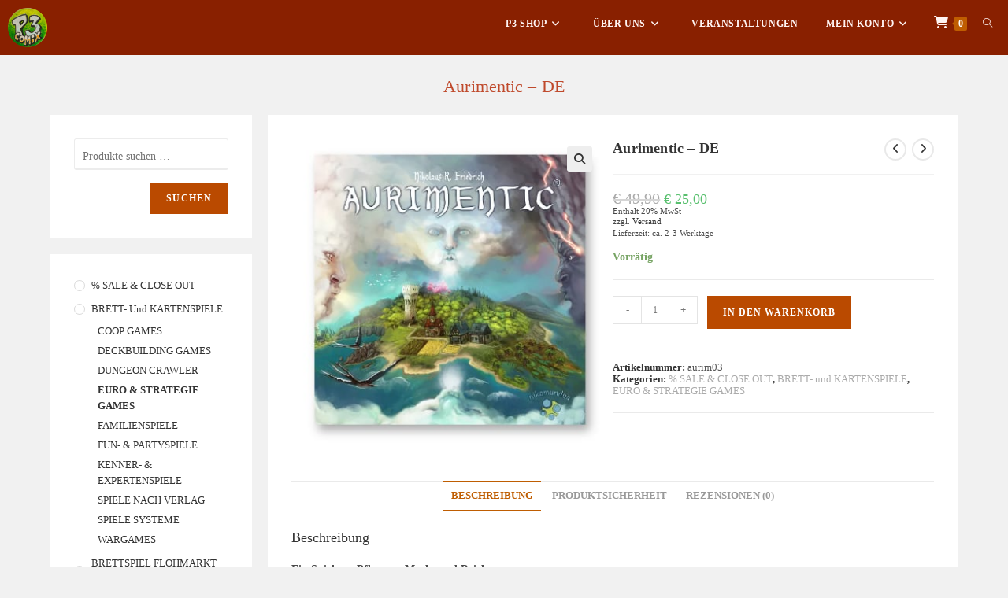

--- FILE ---
content_type: text/html; charset=UTF-8
request_url: https://www.p3comix.at/produkt/aurimentic/
body_size: 29990
content:
<!DOCTYPE html>
<html class="html" lang="de">
<head><style>img.lazy{min-height:1px}</style><link href="https://www.p3comix.at/wp-content/plugins/w3-total-cache/pub/js/lazyload.min.js" as="script">
	<meta charset="UTF-8">
	<link rel="profile" href="https://gmpg.org/xfn/11">

	<title>Aurimentic &#8211; DE &#8211; P3 Spiele</title>
<meta name='robots' content='max-image-preview:large' />
<meta name="viewport" content="width=device-width, initial-scale=1"><link rel="alternate" type="application/rss+xml" title="P3 Spiele &raquo; Feed" href="https://www.p3comix.at/feed/" />
<link rel="alternate" type="application/rss+xml" title="P3 Spiele &raquo; Kommentar-Feed" href="https://www.p3comix.at/comments/feed/" />
<link rel="alternate" type="application/rss+xml" title="P3 Spiele &raquo; Aurimentic &#8211; DE-Kommentar-Feed" href="https://www.p3comix.at/produkt/aurimentic/feed/" />
<link rel="alternate" title="oEmbed (JSON)" type="application/json+oembed" href="https://www.p3comix.at/wp-json/oembed/1.0/embed?url=https%3A%2F%2Fwww.p3comix.at%2Fprodukt%2Faurimentic%2F" />
<link rel="alternate" title="oEmbed (XML)" type="text/xml+oembed" href="https://www.p3comix.at/wp-json/oembed/1.0/embed?url=https%3A%2F%2Fwww.p3comix.at%2Fprodukt%2Faurimentic%2F&#038;format=xml" />
<style id='wp-img-auto-sizes-contain-inline-css'>
img:is([sizes=auto i],[sizes^="auto," i]){contain-intrinsic-size:3000px 1500px}
/*# sourceURL=wp-img-auto-sizes-contain-inline-css */
</style>
<link rel='stylesheet' id='german-market-blocks-integrations-css' href='https://www.p3comix.at/wp-content/plugins/woocommerce-german-market/german-market-blocks/build/integrations.css?ver=3.53' media='all' />
<link rel='stylesheet' id='german-market-checkout-block-checkboxes-css' href='https://www.p3comix.at/wp-content/plugins/woocommerce-german-market/german-market-blocks/build/blocks/checkout-checkboxes/style-index.css?ver=3.53' media='all' />
<link rel='stylesheet' id='german-market-product-charging-device-css' href='https://www.p3comix.at/wp-content/plugins/woocommerce-german-market/german-market-blocks/build/blocks/product-charging-device/style-index.css?ver=3.53' media='all' />
<style id='wp-emoji-styles-inline-css'>

	img.wp-smiley, img.emoji {
		display: inline !important;
		border: none !important;
		box-shadow: none !important;
		height: 1em !important;
		width: 1em !important;
		margin: 0 0.07em !important;
		vertical-align: -0.1em !important;
		background: none !important;
		padding: 0 !important;
	}
/*# sourceURL=wp-emoji-styles-inline-css */
</style>
<style id='wp-block-library-inline-css'>
:root{--wp-block-synced-color:#7a00df;--wp-block-synced-color--rgb:122,0,223;--wp-bound-block-color:var(--wp-block-synced-color);--wp-editor-canvas-background:#ddd;--wp-admin-theme-color:#007cba;--wp-admin-theme-color--rgb:0,124,186;--wp-admin-theme-color-darker-10:#006ba1;--wp-admin-theme-color-darker-10--rgb:0,107,160.5;--wp-admin-theme-color-darker-20:#005a87;--wp-admin-theme-color-darker-20--rgb:0,90,135;--wp-admin-border-width-focus:2px}@media (min-resolution:192dpi){:root{--wp-admin-border-width-focus:1.5px}}.wp-element-button{cursor:pointer}:root .has-very-light-gray-background-color{background-color:#eee}:root .has-very-dark-gray-background-color{background-color:#313131}:root .has-very-light-gray-color{color:#eee}:root .has-very-dark-gray-color{color:#313131}:root .has-vivid-green-cyan-to-vivid-cyan-blue-gradient-background{background:linear-gradient(135deg,#00d084,#0693e3)}:root .has-purple-crush-gradient-background{background:linear-gradient(135deg,#34e2e4,#4721fb 50%,#ab1dfe)}:root .has-hazy-dawn-gradient-background{background:linear-gradient(135deg,#faaca8,#dad0ec)}:root .has-subdued-olive-gradient-background{background:linear-gradient(135deg,#fafae1,#67a671)}:root .has-atomic-cream-gradient-background{background:linear-gradient(135deg,#fdd79a,#004a59)}:root .has-nightshade-gradient-background{background:linear-gradient(135deg,#330968,#31cdcf)}:root .has-midnight-gradient-background{background:linear-gradient(135deg,#020381,#2874fc)}:root{--wp--preset--font-size--normal:16px;--wp--preset--font-size--huge:42px}.has-regular-font-size{font-size:1em}.has-larger-font-size{font-size:2.625em}.has-normal-font-size{font-size:var(--wp--preset--font-size--normal)}.has-huge-font-size{font-size:var(--wp--preset--font-size--huge)}.has-text-align-center{text-align:center}.has-text-align-left{text-align:left}.has-text-align-right{text-align:right}.has-fit-text{white-space:nowrap!important}#end-resizable-editor-section{display:none}.aligncenter{clear:both}.items-justified-left{justify-content:flex-start}.items-justified-center{justify-content:center}.items-justified-right{justify-content:flex-end}.items-justified-space-between{justify-content:space-between}.screen-reader-text{border:0;clip-path:inset(50%);height:1px;margin:-1px;overflow:hidden;padding:0;position:absolute;width:1px;word-wrap:normal!important}.screen-reader-text:focus{background-color:#ddd;clip-path:none;color:#444;display:block;font-size:1em;height:auto;left:5px;line-height:normal;padding:15px 23px 14px;text-decoration:none;top:5px;width:auto;z-index:100000}html :where(.has-border-color){border-style:solid}html :where([style*=border-top-color]){border-top-style:solid}html :where([style*=border-right-color]){border-right-style:solid}html :where([style*=border-bottom-color]){border-bottom-style:solid}html :where([style*=border-left-color]){border-left-style:solid}html :where([style*=border-width]){border-style:solid}html :where([style*=border-top-width]){border-top-style:solid}html :where([style*=border-right-width]){border-right-style:solid}html :where([style*=border-bottom-width]){border-bottom-style:solid}html :where([style*=border-left-width]){border-left-style:solid}html :where(img[class*=wp-image-]){height:auto;max-width:100%}:where(figure){margin:0 0 1em}html :where(.is-position-sticky){--wp-admin--admin-bar--position-offset:var(--wp-admin--admin-bar--height,0px)}@media screen and (max-width:600px){html :where(.is-position-sticky){--wp-admin--admin-bar--position-offset:0px}}

/*# sourceURL=wp-block-library-inline-css */
</style><style id='wp-block-heading-inline-css'>
h1:where(.wp-block-heading).has-background,h2:where(.wp-block-heading).has-background,h3:where(.wp-block-heading).has-background,h4:where(.wp-block-heading).has-background,h5:where(.wp-block-heading).has-background,h6:where(.wp-block-heading).has-background{padding:1.25em 2.375em}h1.has-text-align-left[style*=writing-mode]:where([style*=vertical-lr]),h1.has-text-align-right[style*=writing-mode]:where([style*=vertical-rl]),h2.has-text-align-left[style*=writing-mode]:where([style*=vertical-lr]),h2.has-text-align-right[style*=writing-mode]:where([style*=vertical-rl]),h3.has-text-align-left[style*=writing-mode]:where([style*=vertical-lr]),h3.has-text-align-right[style*=writing-mode]:where([style*=vertical-rl]),h4.has-text-align-left[style*=writing-mode]:where([style*=vertical-lr]),h4.has-text-align-right[style*=writing-mode]:where([style*=vertical-rl]),h5.has-text-align-left[style*=writing-mode]:where([style*=vertical-lr]),h5.has-text-align-right[style*=writing-mode]:where([style*=vertical-rl]),h6.has-text-align-left[style*=writing-mode]:where([style*=vertical-lr]),h6.has-text-align-right[style*=writing-mode]:where([style*=vertical-rl]){rotate:180deg}
/*# sourceURL=https://www.p3comix.at/wp-includes/blocks/heading/style.min.css */
</style>
<style id='wp-block-paragraph-inline-css'>
.is-small-text{font-size:.875em}.is-regular-text{font-size:1em}.is-large-text{font-size:2.25em}.is-larger-text{font-size:3em}.has-drop-cap:not(:focus):first-letter{float:left;font-size:8.4em;font-style:normal;font-weight:100;line-height:.68;margin:.05em .1em 0 0;text-transform:uppercase}body.rtl .has-drop-cap:not(:focus):first-letter{float:none;margin-left:.1em}p.has-drop-cap.has-background{overflow:hidden}:root :where(p.has-background){padding:1.25em 2.375em}:where(p.has-text-color:not(.has-link-color)) a{color:inherit}p.has-text-align-left[style*="writing-mode:vertical-lr"],p.has-text-align-right[style*="writing-mode:vertical-rl"]{rotate:180deg}
/*# sourceURL=https://www.p3comix.at/wp-includes/blocks/paragraph/style.min.css */
</style>
<link rel='stylesheet' id='wc-blocks-style-css' href='https://www.p3comix.at/wp-content/plugins/woocommerce/assets/client/blocks/wc-blocks.css?ver=wc-10.4.3' media='all' />
<style id='global-styles-inline-css'>
:root{--wp--preset--aspect-ratio--square: 1;--wp--preset--aspect-ratio--4-3: 4/3;--wp--preset--aspect-ratio--3-4: 3/4;--wp--preset--aspect-ratio--3-2: 3/2;--wp--preset--aspect-ratio--2-3: 2/3;--wp--preset--aspect-ratio--16-9: 16/9;--wp--preset--aspect-ratio--9-16: 9/16;--wp--preset--color--black: #000000;--wp--preset--color--cyan-bluish-gray: #abb8c3;--wp--preset--color--white: #ffffff;--wp--preset--color--pale-pink: #f78da7;--wp--preset--color--vivid-red: #cf2e2e;--wp--preset--color--luminous-vivid-orange: #ff6900;--wp--preset--color--luminous-vivid-amber: #fcb900;--wp--preset--color--light-green-cyan: #7bdcb5;--wp--preset--color--vivid-green-cyan: #00d084;--wp--preset--color--pale-cyan-blue: #8ed1fc;--wp--preset--color--vivid-cyan-blue: #0693e3;--wp--preset--color--vivid-purple: #9b51e0;--wp--preset--gradient--vivid-cyan-blue-to-vivid-purple: linear-gradient(135deg,rgb(6,147,227) 0%,rgb(155,81,224) 100%);--wp--preset--gradient--light-green-cyan-to-vivid-green-cyan: linear-gradient(135deg,rgb(122,220,180) 0%,rgb(0,208,130) 100%);--wp--preset--gradient--luminous-vivid-amber-to-luminous-vivid-orange: linear-gradient(135deg,rgb(252,185,0) 0%,rgb(255,105,0) 100%);--wp--preset--gradient--luminous-vivid-orange-to-vivid-red: linear-gradient(135deg,rgb(255,105,0) 0%,rgb(207,46,46) 100%);--wp--preset--gradient--very-light-gray-to-cyan-bluish-gray: linear-gradient(135deg,rgb(238,238,238) 0%,rgb(169,184,195) 100%);--wp--preset--gradient--cool-to-warm-spectrum: linear-gradient(135deg,rgb(74,234,220) 0%,rgb(151,120,209) 20%,rgb(207,42,186) 40%,rgb(238,44,130) 60%,rgb(251,105,98) 80%,rgb(254,248,76) 100%);--wp--preset--gradient--blush-light-purple: linear-gradient(135deg,rgb(255,206,236) 0%,rgb(152,150,240) 100%);--wp--preset--gradient--blush-bordeaux: linear-gradient(135deg,rgb(254,205,165) 0%,rgb(254,45,45) 50%,rgb(107,0,62) 100%);--wp--preset--gradient--luminous-dusk: linear-gradient(135deg,rgb(255,203,112) 0%,rgb(199,81,192) 50%,rgb(65,88,208) 100%);--wp--preset--gradient--pale-ocean: linear-gradient(135deg,rgb(255,245,203) 0%,rgb(182,227,212) 50%,rgb(51,167,181) 100%);--wp--preset--gradient--electric-grass: linear-gradient(135deg,rgb(202,248,128) 0%,rgb(113,206,126) 100%);--wp--preset--gradient--midnight: linear-gradient(135deg,rgb(2,3,129) 0%,rgb(40,116,252) 100%);--wp--preset--font-size--small: 13px;--wp--preset--font-size--medium: 20px;--wp--preset--font-size--large: 36px;--wp--preset--font-size--x-large: 42px;--wp--preset--spacing--20: 0.44rem;--wp--preset--spacing--30: 0.67rem;--wp--preset--spacing--40: 1rem;--wp--preset--spacing--50: 1.5rem;--wp--preset--spacing--60: 2.25rem;--wp--preset--spacing--70: 3.38rem;--wp--preset--spacing--80: 5.06rem;--wp--preset--shadow--natural: 6px 6px 9px rgba(0, 0, 0, 0.2);--wp--preset--shadow--deep: 12px 12px 50px rgba(0, 0, 0, 0.4);--wp--preset--shadow--sharp: 6px 6px 0px rgba(0, 0, 0, 0.2);--wp--preset--shadow--outlined: 6px 6px 0px -3px rgb(255, 255, 255), 6px 6px rgb(0, 0, 0);--wp--preset--shadow--crisp: 6px 6px 0px rgb(0, 0, 0);}:where(.is-layout-flex){gap: 0.5em;}:where(.is-layout-grid){gap: 0.5em;}body .is-layout-flex{display: flex;}.is-layout-flex{flex-wrap: wrap;align-items: center;}.is-layout-flex > :is(*, div){margin: 0;}body .is-layout-grid{display: grid;}.is-layout-grid > :is(*, div){margin: 0;}:where(.wp-block-columns.is-layout-flex){gap: 2em;}:where(.wp-block-columns.is-layout-grid){gap: 2em;}:where(.wp-block-post-template.is-layout-flex){gap: 1.25em;}:where(.wp-block-post-template.is-layout-grid){gap: 1.25em;}.has-black-color{color: var(--wp--preset--color--black) !important;}.has-cyan-bluish-gray-color{color: var(--wp--preset--color--cyan-bluish-gray) !important;}.has-white-color{color: var(--wp--preset--color--white) !important;}.has-pale-pink-color{color: var(--wp--preset--color--pale-pink) !important;}.has-vivid-red-color{color: var(--wp--preset--color--vivid-red) !important;}.has-luminous-vivid-orange-color{color: var(--wp--preset--color--luminous-vivid-orange) !important;}.has-luminous-vivid-amber-color{color: var(--wp--preset--color--luminous-vivid-amber) !important;}.has-light-green-cyan-color{color: var(--wp--preset--color--light-green-cyan) !important;}.has-vivid-green-cyan-color{color: var(--wp--preset--color--vivid-green-cyan) !important;}.has-pale-cyan-blue-color{color: var(--wp--preset--color--pale-cyan-blue) !important;}.has-vivid-cyan-blue-color{color: var(--wp--preset--color--vivid-cyan-blue) !important;}.has-vivid-purple-color{color: var(--wp--preset--color--vivid-purple) !important;}.has-black-background-color{background-color: var(--wp--preset--color--black) !important;}.has-cyan-bluish-gray-background-color{background-color: var(--wp--preset--color--cyan-bluish-gray) !important;}.has-white-background-color{background-color: var(--wp--preset--color--white) !important;}.has-pale-pink-background-color{background-color: var(--wp--preset--color--pale-pink) !important;}.has-vivid-red-background-color{background-color: var(--wp--preset--color--vivid-red) !important;}.has-luminous-vivid-orange-background-color{background-color: var(--wp--preset--color--luminous-vivid-orange) !important;}.has-luminous-vivid-amber-background-color{background-color: var(--wp--preset--color--luminous-vivid-amber) !important;}.has-light-green-cyan-background-color{background-color: var(--wp--preset--color--light-green-cyan) !important;}.has-vivid-green-cyan-background-color{background-color: var(--wp--preset--color--vivid-green-cyan) !important;}.has-pale-cyan-blue-background-color{background-color: var(--wp--preset--color--pale-cyan-blue) !important;}.has-vivid-cyan-blue-background-color{background-color: var(--wp--preset--color--vivid-cyan-blue) !important;}.has-vivid-purple-background-color{background-color: var(--wp--preset--color--vivid-purple) !important;}.has-black-border-color{border-color: var(--wp--preset--color--black) !important;}.has-cyan-bluish-gray-border-color{border-color: var(--wp--preset--color--cyan-bluish-gray) !important;}.has-white-border-color{border-color: var(--wp--preset--color--white) !important;}.has-pale-pink-border-color{border-color: var(--wp--preset--color--pale-pink) !important;}.has-vivid-red-border-color{border-color: var(--wp--preset--color--vivid-red) !important;}.has-luminous-vivid-orange-border-color{border-color: var(--wp--preset--color--luminous-vivid-orange) !important;}.has-luminous-vivid-amber-border-color{border-color: var(--wp--preset--color--luminous-vivid-amber) !important;}.has-light-green-cyan-border-color{border-color: var(--wp--preset--color--light-green-cyan) !important;}.has-vivid-green-cyan-border-color{border-color: var(--wp--preset--color--vivid-green-cyan) !important;}.has-pale-cyan-blue-border-color{border-color: var(--wp--preset--color--pale-cyan-blue) !important;}.has-vivid-cyan-blue-border-color{border-color: var(--wp--preset--color--vivid-cyan-blue) !important;}.has-vivid-purple-border-color{border-color: var(--wp--preset--color--vivid-purple) !important;}.has-vivid-cyan-blue-to-vivid-purple-gradient-background{background: var(--wp--preset--gradient--vivid-cyan-blue-to-vivid-purple) !important;}.has-light-green-cyan-to-vivid-green-cyan-gradient-background{background: var(--wp--preset--gradient--light-green-cyan-to-vivid-green-cyan) !important;}.has-luminous-vivid-amber-to-luminous-vivid-orange-gradient-background{background: var(--wp--preset--gradient--luminous-vivid-amber-to-luminous-vivid-orange) !important;}.has-luminous-vivid-orange-to-vivid-red-gradient-background{background: var(--wp--preset--gradient--luminous-vivid-orange-to-vivid-red) !important;}.has-very-light-gray-to-cyan-bluish-gray-gradient-background{background: var(--wp--preset--gradient--very-light-gray-to-cyan-bluish-gray) !important;}.has-cool-to-warm-spectrum-gradient-background{background: var(--wp--preset--gradient--cool-to-warm-spectrum) !important;}.has-blush-light-purple-gradient-background{background: var(--wp--preset--gradient--blush-light-purple) !important;}.has-blush-bordeaux-gradient-background{background: var(--wp--preset--gradient--blush-bordeaux) !important;}.has-luminous-dusk-gradient-background{background: var(--wp--preset--gradient--luminous-dusk) !important;}.has-pale-ocean-gradient-background{background: var(--wp--preset--gradient--pale-ocean) !important;}.has-electric-grass-gradient-background{background: var(--wp--preset--gradient--electric-grass) !important;}.has-midnight-gradient-background{background: var(--wp--preset--gradient--midnight) !important;}.has-small-font-size{font-size: var(--wp--preset--font-size--small) !important;}.has-medium-font-size{font-size: var(--wp--preset--font-size--medium) !important;}.has-large-font-size{font-size: var(--wp--preset--font-size--large) !important;}.has-x-large-font-size{font-size: var(--wp--preset--font-size--x-large) !important;}
/*# sourceURL=global-styles-inline-css */
</style>

<style id='classic-theme-styles-inline-css'>
/*! This file is auto-generated */
.wp-block-button__link{color:#fff;background-color:#32373c;border-radius:9999px;box-shadow:none;text-decoration:none;padding:calc(.667em + 2px) calc(1.333em + 2px);font-size:1.125em}.wp-block-file__button{background:#32373c;color:#fff;text-decoration:none}
/*# sourceURL=/wp-includes/css/classic-themes.min.css */
</style>
<link rel='stylesheet' id='events-manager-css' href='https://www.p3comix.at/wp-content/plugins/events-manager/includes/css/events-manager.min.css?ver=7.2.2.1' media='all' />
<style id='events-manager-inline-css'>
body .em { --font-family : inherit; --font-weight : inherit; --font-size : 1em; --line-height : inherit; }
/*# sourceURL=events-manager-inline-css */
</style>
<link rel='stylesheet' id='events-manager-pro-css' href='https://www.p3comix.at/wp-content/plugins/events-manager-pro/includes/css/events-manager-pro.css?ver=3.7.2' media='all' />
<link rel='stylesheet' id='gamipress-css-css' href='https://www.p3comix.at/wp-content/plugins/gamipress/assets/css/gamipress.min.css?ver=7.5.8' media='all' />
<link rel='stylesheet' id='photoswipe-css' href='https://www.p3comix.at/wp-content/plugins/woocommerce/assets/css/photoswipe/photoswipe.min.css?ver=10.4.3' media='all' />
<link rel='stylesheet' id='photoswipe-default-skin-css' href='https://www.p3comix.at/wp-content/plugins/woocommerce/assets/css/photoswipe/default-skin/default-skin.min.css?ver=10.4.3' media='all' />
<style id='woocommerce-inline-inline-css'>
.woocommerce form .form-row .required { visibility: visible; }
/*# sourceURL=woocommerce-inline-inline-css */
</style>
<link rel='stylesheet' id='oceanwp-woo-mini-cart-css' href='https://www.p3comix.at/wp-content/themes/oceanwp/assets/css/woo/woo-mini-cart.min.css?ver=04e1f21f2748348864c95ecf94a2a489' media='all' />
<link rel='stylesheet' id='font-awesome-css' href='https://www.p3comix.at/wp-content/themes/oceanwp/assets/fonts/fontawesome/css/all.min.css?ver=6.7.2' media='all' />
<link rel='stylesheet' id='simple-line-icons-css' href='https://www.p3comix.at/wp-content/themes/oceanwp/assets/css/third/simple-line-icons.min.css?ver=2.4.0' media='all' />
<link rel='stylesheet' id='oceanwp-style-css' href='https://www.p3comix.at/wp-content/themes/oceanwp/assets/css/style.min.css?ver=4.1.4' media='all' />
<link rel='stylesheet' id='oceanwp-hamburgers-css' href='https://www.p3comix.at/wp-content/themes/oceanwp/assets/css/third/hamburgers/hamburgers.min.css?ver=4.1.4' media='all' />
<link rel='stylesheet' id='oceanwp-collapse-css' href='https://www.p3comix.at/wp-content/themes/oceanwp/assets/css/third/hamburgers/types/collapse.css?ver=4.1.4' media='all' />
<link rel='stylesheet' id='german-market-blocks-order-button-position-css' href='https://www.p3comix.at/wp-content/plugins/woocommerce-german-market/german-market-blocks/additional-css/order-button-checkout-fields.css?ver=3.53' media='all' />
<link rel='stylesheet' id='woocommerce-de_frontend_styles-css' href='https://www.p3comix.at/wp-content/plugins/woocommerce-german-market/css/frontend.min.css?ver=3.53' media='all' />
<link rel='stylesheet' id='oceanwp-woocommerce-css' href='https://www.p3comix.at/wp-content/themes/oceanwp/assets/css/woo/woocommerce.min.css?ver=04e1f21f2748348864c95ecf94a2a489' media='all' />
<link rel='stylesheet' id='oceanwp-woo-star-font-css' href='https://www.p3comix.at/wp-content/themes/oceanwp/assets/css/woo/woo-star-font.min.css?ver=04e1f21f2748348864c95ecf94a2a489' media='all' />
<link rel='stylesheet' id='oceanwp-woo-hover-style-css' href='https://www.p3comix.at/wp-content/themes/oceanwp/assets/css/woo/hover-style.min.css?ver=04e1f21f2748348864c95ecf94a2a489' media='all' />
<link rel='stylesheet' id='oceanwp-woo-quick-view-css' href='https://www.p3comix.at/wp-content/themes/oceanwp/assets/css/woo/woo-quick-view.min.css?ver=04e1f21f2748348864c95ecf94a2a489' media='all' />
<link rel='stylesheet' id='oceanwp-woo-floating-bar-css' href='https://www.p3comix.at/wp-content/themes/oceanwp/assets/css/woo/woo-floating-bar.min.css?ver=04e1f21f2748348864c95ecf94a2a489' media='all' />
<link rel='stylesheet' id='oe-widgets-style-css' href='https://www.p3comix.at/wp-content/plugins/ocean-extra/assets/css/widgets.css?ver=04e1f21f2748348864c95ecf94a2a489' media='all' />
<script type="text/template" id="tmpl-variation-template">
	<div class="woocommerce-variation-description">{{{ data.variation.variation_description }}}</div>
	<div class="woocommerce-variation-price">{{{ data.variation.price_html }}}</div>
	<div class="woocommerce-variation-availability">{{{ data.variation.availability_html }}}</div>
</script>
<script type="text/template" id="tmpl-unavailable-variation-template">
	<p role="alert">Dieses Produkt ist leider nicht verfügbar. Bitte wähle eine andere Kombination.</p>
</script>
<script src="https://www.p3comix.at/wp-includes/js/jquery/jquery.min.js?ver=3.7.1" id="jquery-core-js"></script>
<script src="https://www.p3comix.at/wp-includes/js/jquery/jquery-migrate.min.js?ver=3.4.1" id="jquery-migrate-js"></script>
<script src="https://www.p3comix.at/wp-includes/js/jquery/ui/core.min.js?ver=1.13.3" id="jquery-ui-core-js"></script>
<script src="https://www.p3comix.at/wp-includes/js/jquery/ui/mouse.min.js?ver=1.13.3" id="jquery-ui-mouse-js"></script>
<script src="https://www.p3comix.at/wp-includes/js/jquery/ui/sortable.min.js?ver=1.13.3" id="jquery-ui-sortable-js"></script>
<script src="https://www.p3comix.at/wp-includes/js/jquery/ui/datepicker.min.js?ver=1.13.3" id="jquery-ui-datepicker-js"></script>
<script id="jquery-ui-datepicker-js-after">
jQuery(function(jQuery){jQuery.datepicker.setDefaults({"closeText":"Schlie\u00dfen","currentText":"Heute","monthNames":["Januar","Februar","M\u00e4rz","April","Mai","Juni","Juli","August","September","Oktober","November","Dezember"],"monthNamesShort":["Jan.","Feb.","M\u00e4rz","Apr.","Mai","Juni","Juli","Aug.","Sep.","Okt.","Nov.","Dez."],"nextText":"Weiter","prevText":"Zur\u00fcck","dayNames":["Sonntag","Montag","Dienstag","Mittwoch","Donnerstag","Freitag","Samstag"],"dayNamesShort":["So.","Mo.","Di.","Mi.","Do.","Fr.","Sa."],"dayNamesMin":["S","M","D","M","D","F","S"],"dateFormat":"d. MM yy","firstDay":1,"isRTL":false});});
//# sourceURL=jquery-ui-datepicker-js-after
</script>
<script src="https://www.p3comix.at/wp-includes/js/jquery/ui/resizable.min.js?ver=1.13.3" id="jquery-ui-resizable-js"></script>
<script src="https://www.p3comix.at/wp-includes/js/jquery/ui/draggable.min.js?ver=1.13.3" id="jquery-ui-draggable-js"></script>
<script src="https://www.p3comix.at/wp-includes/js/jquery/ui/controlgroup.min.js?ver=1.13.3" id="jquery-ui-controlgroup-js"></script>
<script src="https://www.p3comix.at/wp-includes/js/jquery/ui/checkboxradio.min.js?ver=1.13.3" id="jquery-ui-checkboxradio-js"></script>
<script src="https://www.p3comix.at/wp-includes/js/jquery/ui/button.min.js?ver=1.13.3" id="jquery-ui-button-js"></script>
<script src="https://www.p3comix.at/wp-includes/js/jquery/ui/dialog.min.js?ver=1.13.3" id="jquery-ui-dialog-js"></script>
<script id="events-manager-js-extra">
var EM = {"ajaxurl":"https://www.p3comix.at/wp-admin/admin-ajax.php","locationajaxurl":"https://www.p3comix.at/wp-admin/admin-ajax.php?action=locations_search","firstDay":"1","locale":"de","dateFormat":"yy-mm-dd","ui_css":"https://www.p3comix.at/wp-content/plugins/events-manager/includes/css/jquery-ui/build.min.css","show24hours":"1","is_ssl":"1","autocomplete_limit":"10","calendar":{"breakpoints":{"small":560,"medium":908,"large":false}},"phone":"","datepicker":{"format":"d.m.Y","locale":"de"},"search":{"breakpoints":{"small":650,"medium":850,"full":false}},"url":"https://www.p3comix.at/wp-content/plugins/events-manager","assets":{"input.em-uploader":{"js":{"em-uploader":{"url":"https://www.p3comix.at/wp-content/plugins/events-manager/includes/js/em-uploader.js?v=7.2.2.1","event":"em_uploader_ready"}}},".em-event-editor":{"js":{"event-editor":{"url":"https://www.p3comix.at/wp-content/plugins/events-manager/includes/js/events-manager-event-editor.js?v=7.2.2.1","event":"em_event_editor_ready"}},"css":{"event-editor":"https://www.p3comix.at/wp-content/plugins/events-manager/includes/css/events-manager-event-editor.min.css?v=7.2.2.1"}},".em-recurrence-sets, .em-timezone":{"js":{"luxon":{"url":"luxon/luxon.js?v=7.2.2.1","event":"em_luxon_ready"}}},".em-booking-form, #em-booking-form, .em-booking-recurring, .em-event-booking-form":{"js":{"em-bookings":{"url":"https://www.p3comix.at/wp-content/plugins/events-manager/includes/js/bookingsform.js?v=7.2.2.1","event":"em_booking_form_js_loaded"},"em-coupons":{"url":"https://www.p3comix.at/wp-content/plugins/events-manager-pro/add-ons/coupons/coupons.js?v=3.7.2","requires":"em-bookings"}},"css":{"em-coupons":"https://www.p3comix.at/wp-content/plugins/events-manager-pro/add-ons/coupons/coupons.min.css?v=3.7.2"}},"#em-opt-archetypes":{"js":{"archetypes":"https://www.p3comix.at/wp-content/plugins/events-manager/includes/js/admin-archetype-editor.js?v=7.2.2.1","archetypes_ms":"https://www.p3comix.at/wp-content/plugins/events-manager/includes/js/admin-archetypes.js?v=7.2.2.1","qs":"qs/qs.js?v=7.2.2.1"}},".em-cart-coupons-form":{"js":{"em-coupons-cart":{"url":"https://www.p3comix.at/wp-content/plugins/events-manager-pro/add-ons/coupons/coupons-cart.js?v=3.7.2","event":"em_timepicker_ready"}},"css":{"em-coupons":"https://www.p3comix.at/wp-content/plugins/events-manager-pro/add-ons/coupons/coupons.min.css?v=3.7.2"}}},"cached":"1","bookingInProgress":"Bitte warte, w\u00e4hrend die Buchung abgeschickt wird.","tickets_save":"Ticket speichern","bookingajaxurl":"https://www.p3comix.at/wp-admin/admin-ajax.php","bookings_export_save":"Buchungen exportieren","bookings_settings_save":"Einstellungen speichern","booking_delete":"Bist du dir sicher, dass du es l\u00f6schen m\u00f6chtest?","booking_offset":"30","bookings":{"submit_button":{"text":{"default":"Anmeldung abschicken","free":"Anmeldung abschicken","payment":"Anmeldung abschicken","processing":"Processing ..."}},"update_listener":""},"bb_full":"Ausverkauft","bb_book":"Jetzt buchen","bb_booking":"Buche ...","bb_booked":"Buchung Abgesendet","bb_error":"Buchung Fehler. Nochmal versuchen?","bb_cancel":"Abbrechen","bb_canceling":"Stornieren ...","bb_cancelled":"Abgesagt","bb_cancel_error":"Stornierung Fehler. Nochmal versuchen?","txt_search":"Suche dein Event ...","txt_searching":"Suche...","txt_loading":"Wird geladen\u00a0\u2026","cache":"1","api_nonce":"70d3b74085","attendance_api_url":"https://www.p3comix.at/wp-json/events-manager/v1/attendance"};
//# sourceURL=events-manager-js-extra
</script>
<script src="https://www.p3comix.at/wp-content/plugins/events-manager/includes/js/events-manager.js?ver=7.2.2.1" id="events-manager-js"></script>
<script src="https://www.p3comix.at/wp-content/plugins/events-manager/includes/external/flatpickr/l10n/de.js?ver=7.2.2.1" id="em-flatpickr-localization-js"></script>
<script src="https://www.p3comix.at/wp-content/plugins/events-manager-pro/includes/js/events-manager-pro.js?ver=3.7.2" id="events-manager-pro-js"></script>
<script id="sumo-wcpo-single-product-page-js-extra">
var sumo_wcpo_single_product_page = {"wp_ajax_url":"https://www.p3comix.at/wp-admin/admin-ajax.php","default_add_to_cart_text":"In den Warenkorb"};
//# sourceURL=sumo-wcpo-single-product-page-js-extra
</script>
<script src="https://www.p3comix.at/wp-content/plugins/sumopreorders/assets/js/frontend/sumo-wcpo-single-product-page.js?ver=3.1" id="sumo-wcpo-single-product-page-js"></script>
<script id="sumo-wcpo-countdown-js-extra">
var sumo_wcpo_countdown = [];
//# sourceURL=sumo-wcpo-countdown-js-extra
</script>
<script src="https://www.p3comix.at/wp-content/plugins/sumopreorders/assets/js/countdown/jquery.countdown.min.js?ver=3.1" id="sumo-wcpo-countdown-js"></script>
<script src="https://www.p3comix.at/wp-content/plugins/woocommerce/assets/js/jquery-blockui/jquery.blockUI.min.js?ver=2.7.0-wc.10.4.3" id="wc-jquery-blockui-js" defer data-wp-strategy="defer"></script>
<script id="wc-add-to-cart-js-extra">
var wc_add_to_cart_params = {"ajax_url":"/wp-admin/admin-ajax.php","wc_ajax_url":"/?wc-ajax=%%endpoint%%","i18n_view_cart":"Warenkorb anzeigen","cart_url":"https://www.p3comix.at/warenkorb/","is_cart":"","cart_redirect_after_add":"no"};
//# sourceURL=wc-add-to-cart-js-extra
</script>
<script src="https://www.p3comix.at/wp-content/plugins/woocommerce/assets/js/frontend/add-to-cart.min.js?ver=10.4.3" id="wc-add-to-cart-js" defer data-wp-strategy="defer"></script>
<script src="https://www.p3comix.at/wp-content/plugins/woocommerce/assets/js/zoom/jquery.zoom.min.js?ver=1.7.21-wc.10.4.3" id="wc-zoom-js" defer data-wp-strategy="defer"></script>
<script src="https://www.p3comix.at/wp-content/plugins/woocommerce/assets/js/flexslider/jquery.flexslider.min.js?ver=2.7.2-wc.10.4.3" id="wc-flexslider-js" defer data-wp-strategy="defer"></script>
<script src="https://www.p3comix.at/wp-content/plugins/woocommerce/assets/js/photoswipe/photoswipe.min.js?ver=4.1.1-wc.10.4.3" id="wc-photoswipe-js" defer data-wp-strategy="defer"></script>
<script src="https://www.p3comix.at/wp-content/plugins/woocommerce/assets/js/photoswipe/photoswipe-ui-default.min.js?ver=4.1.1-wc.10.4.3" id="wc-photoswipe-ui-default-js" defer data-wp-strategy="defer"></script>
<script id="wc-single-product-js-extra">
var wc_single_product_params = {"i18n_required_rating_text":"Bitte w\u00e4hle eine Bewertung","i18n_rating_options":["1 von 5\u00a0Sternen","2 von 5\u00a0Sternen","3 von 5\u00a0Sternen","4 von 5\u00a0Sternen","5 von 5\u00a0Sternen"],"i18n_product_gallery_trigger_text":"Bildergalerie im Vollbildmodus anzeigen","review_rating_required":"yes","flexslider":{"rtl":false,"animation":"slide","smoothHeight":true,"directionNav":false,"controlNav":"thumbnails","slideshow":false,"animationSpeed":500,"animationLoop":false,"allowOneSlide":false},"zoom_enabled":"1","zoom_options":[],"photoswipe_enabled":"1","photoswipe_options":{"shareEl":false,"closeOnScroll":false,"history":false,"hideAnimationDuration":0,"showAnimationDuration":0},"flexslider_enabled":"1"};
//# sourceURL=wc-single-product-js-extra
</script>
<script src="https://www.p3comix.at/wp-content/plugins/woocommerce/assets/js/frontend/single-product.min.js?ver=10.4.3" id="wc-single-product-js" defer data-wp-strategy="defer"></script>
<script src="https://www.p3comix.at/wp-content/plugins/woocommerce/assets/js/js-cookie/js.cookie.min.js?ver=2.1.4-wc.10.4.3" id="wc-js-cookie-js" defer data-wp-strategy="defer"></script>
<script id="woocommerce-js-extra">
var woocommerce_params = {"ajax_url":"/wp-admin/admin-ajax.php","wc_ajax_url":"/?wc-ajax=%%endpoint%%","i18n_password_show":"Passwort anzeigen","i18n_password_hide":"Passwort ausblenden"};
//# sourceURL=woocommerce-js-extra
</script>
<script src="https://www.p3comix.at/wp-content/plugins/woocommerce/assets/js/frontend/woocommerce.min.js?ver=10.4.3" id="woocommerce-js" defer data-wp-strategy="defer"></script>
<script id="woocommerce_de_frontend-js-extra">
var sepa_ajax_object = {"ajax_url":"https://www.p3comix.at/wp-admin/admin-ajax.php","nonce":"e801f36f12"};
var woocommerce_remove_updated_totals = {"val":"0"};
var woocommerce_payment_update = {"val":"1"};
var german_market_price_variable_products = {"val":"gm_default"};
var german_market_price_variable_theme_extra_element = {"val":".summary.entry-summary p.price"};
var german_market_legal_info_product_reviews = {"element":".woocommerce-Reviews .commentlist","activated":"off"};
var ship_different_address = {"message":"\u003Cp class=\"woocommerce-notice woocommerce-notice--info woocommerce-info\" id=\"german-market-puchase-on-account-message\"\u003E\"Lieferung an eine andere Adresse senden\" ist f\u00fcr die gew\u00e4hlte Zahlungsart \"Kauf auf Rechnung\" nicht verf\u00fcgbar und wurde deaktiviert!\u003C/p\u003E","before_element":".woocommerce-checkout-payment"};
//# sourceURL=woocommerce_de_frontend-js-extra
</script>
<script src="https://www.p3comix.at/wp-content/plugins/woocommerce-german-market/js/WooCommerce-German-Market-Frontend.min.js?ver=3.53" id="woocommerce_de_frontend-js"></script>
<script src="https://www.p3comix.at/wp-includes/js/underscore.min.js?ver=1.13.7" id="underscore-js"></script>
<script id="wp-util-js-extra">
var _wpUtilSettings = {"ajax":{"url":"/wp-admin/admin-ajax.php"}};
//# sourceURL=wp-util-js-extra
</script>
<script src="https://www.p3comix.at/wp-includes/js/wp-util.min.js?ver=04e1f21f2748348864c95ecf94a2a489" id="wp-util-js"></script>
<script id="wc-add-to-cart-variation-js-extra">
var wc_add_to_cart_variation_params = {"wc_ajax_url":"/?wc-ajax=%%endpoint%%","i18n_no_matching_variations_text":"Es entsprechen leider keine Produkte deiner Auswahl. Bitte w\u00e4hle eine andere Kombination.","i18n_make_a_selection_text":"Bitte w\u00e4hle die Produktoptionen, bevor du den Artikel in den Warenkorb legst.","i18n_unavailable_text":"Dieses Produkt ist leider nicht verf\u00fcgbar. Bitte w\u00e4hle eine andere Kombination.","i18n_reset_alert_text":"Deine Auswahl wurde zur\u00fcckgesetzt. Bitte w\u00e4hle Produktoptionen aus, bevor du den Artikel in den Warenkorb legst."};
//# sourceURL=wc-add-to-cart-variation-js-extra
</script>
<script src="https://www.p3comix.at/wp-content/plugins/woocommerce/assets/js/frontend/add-to-cart-variation.min.js?ver=10.4.3" id="wc-add-to-cart-variation-js" defer data-wp-strategy="defer"></script>
<script id="wc-cart-fragments-js-extra">
var wc_cart_fragments_params = {"ajax_url":"/wp-admin/admin-ajax.php","wc_ajax_url":"/?wc-ajax=%%endpoint%%","cart_hash_key":"wc_cart_hash_e3cbd17cf347f21b86e9c56953ca3125","fragment_name":"wc_fragments_e3cbd17cf347f21b86e9c56953ca3125","request_timeout":"5000"};
//# sourceURL=wc-cart-fragments-js-extra
</script>
<script src="https://www.p3comix.at/wp-content/plugins/woocommerce/assets/js/frontend/cart-fragments.min.js?ver=10.4.3" id="wc-cart-fragments-js" defer data-wp-strategy="defer"></script>
<link rel="https://api.w.org/" href="https://www.p3comix.at/wp-json/" /><link rel="alternate" title="JSON" type="application/json" href="https://www.p3comix.at/wp-json/wp/v2/product/2618" /><link rel="EditURI" type="application/rsd+xml" title="RSD" href="https://www.p3comix.at/xmlrpc.php?rsd" />
<link rel="canonical" href="https://www.p3comix.at/produkt/aurimentic/" />
<!-- Google site verification - Google for WooCommerce -->
<meta name="google-site-verification" content="qEH67_JBjD2pzwcjHOhz_O_7UFX0gjJeSlc62jvEo2I" />
	<noscript><style>.woocommerce-product-gallery{ opacity: 1 !important; }</style></noscript>
	<style type="text/css"></style>		<style id="wp-custom-css">
			/* Hero Title */.elementor-element.hero-title .elementor-widget-container{display:inline-block}/* Footer Callout */.store-callout .icon-box-icon,.store-callout .icon-box-heading{display:table-cell;vertical-align:middle}.store-callout .icon-box-icon{height:1em;width:1em;line-height:1em}.store-callout .icon-box-icon i{color:#5b4f4f;font-size:34px;margin-right:15px}.store-callout .icon-box-heading{font-size:15px;font-weight:400;margin:0;color:#ffffff;letter-spacing:1px;text-transform:capitalize}@media screen and (max-width:767px){.store-callout .icon-box-icon{display:none}.store-callout .icon-box-heading{display:block;text-align:center}}/* Footer Borders */#footer-widgets .contact-info-widget i,#footer-widgets .oceanwp-recent-posts li,#footer-widgets .social-widget li a,#footer-widgets .woocommerce ul.product_list_widget li{border-color:rgba(255,255,255,0.2)}/* Footer Products */#footer-widgets .price del,#footer-widgets del .amount{color:#ddd}/* Footer Tags */#footer-widgets .tagcloud a{background-color:rgba(255,255,255,0.1);border-color:rgba(255,255,255,0.1)}#footer-widgets .tagcloud a:hover{background-color:rgba(255,255,255,0.2);color:#fff;border-color:rgba(255,255,255,0.2)}#chat-widget{display:none !important}.woocommerce.archive .blog-post .products li .category a{color:#bcba05 !important}.category a{color:#bcba05 !important}.widget-title{border:0;padding-left:0}.category a{display:none}		</style>
		<!-- OceanWP CSS -->
<style type="text/css">
/* Colors */.woocommerce-MyAccount-navigation ul li a:before,.woocommerce-checkout .woocommerce-info a,.woocommerce-checkout #payment ul.payment_methods .wc_payment_method>input[type=radio]:first-child:checked+label:before,.woocommerce-checkout #payment .payment_method_paypal .about_paypal,.woocommerce ul.products li.product li.category a:hover,.woocommerce ul.products li.product .button:hover,.woocommerce ul.products li.product .product-inner .added_to_cart:hover,.product_meta .posted_in a:hover,.product_meta .tagged_as a:hover,.woocommerce div.product .woocommerce-tabs ul.tabs li a:hover,.woocommerce div.product .woocommerce-tabs ul.tabs li.active a,.woocommerce .oceanwp-grid-list a.active,.woocommerce .oceanwp-grid-list a:hover,.woocommerce .oceanwp-off-canvas-filter:hover,.widget_shopping_cart ul.cart_list li .owp-grid-wrap .owp-grid a.remove:hover,.widget_product_categories li a:hover ~ .count,.widget_layered_nav li a:hover ~ .count,.woocommerce ul.products li.product:not(.product-category) .woo-entry-buttons li a:hover,a:hover,a.light:hover,.theme-heading .text::before,.theme-heading .text::after,#top-bar-content >a:hover,#top-bar-social li.oceanwp-email a:hover,#site-navigation-wrap .dropdown-menu >li >a:hover,#site-header.medium-header #medium-searchform button:hover,.oceanwp-mobile-menu-icon a:hover,.blog-entry.post .blog-entry-header .entry-title a:hover,.blog-entry.post .blog-entry-readmore a:hover,.blog-entry.thumbnail-entry .blog-entry-category a,ul.meta li a:hover,.dropcap,.single nav.post-navigation .nav-links .title,body .related-post-title a:hover,body #wp-calendar caption,body .contact-info-widget.default i,body .contact-info-widget.big-icons i,body .custom-links-widget .oceanwp-custom-links li a:hover,body .custom-links-widget .oceanwp-custom-links li a:hover:before,body .posts-thumbnails-widget li a:hover,body .social-widget li.oceanwp-email a:hover,.comment-author .comment-meta .comment-reply-link,#respond #cancel-comment-reply-link:hover,#footer-widgets .footer-box a:hover,#footer-bottom a:hover,#footer-bottom #footer-bottom-menu a:hover,.sidr a:hover,.sidr-class-dropdown-toggle:hover,.sidr-class-menu-item-has-children.active >a,.sidr-class-menu-item-has-children.active >a >.sidr-class-dropdown-toggle,input[type=checkbox]:checked:before{color:#bf5d01}.woocommerce .oceanwp-grid-list a.active .owp-icon use,.woocommerce .oceanwp-grid-list a:hover .owp-icon use,.single nav.post-navigation .nav-links .title .owp-icon use,.blog-entry.post .blog-entry-readmore a:hover .owp-icon use,body .contact-info-widget.default .owp-icon use,body .contact-info-widget.big-icons .owp-icon use{stroke:#bf5d01}.woocommerce div.product div.images .open-image,.wcmenucart-details.count,.woocommerce-message a,.woocommerce-error a,.woocommerce-info a,.woocommerce .widget_price_filter .ui-slider .ui-slider-handle,.woocommerce .widget_price_filter .ui-slider .ui-slider-range,.owp-product-nav li a.owp-nav-link:hover,.woocommerce div.product.owp-tabs-layout-vertical .woocommerce-tabs ul.tabs li a:after,.woocommerce .widget_product_categories li.current-cat >a ~ .count,.woocommerce .widget_product_categories li.current-cat >a:before,.woocommerce .widget_layered_nav li.chosen a ~ .count,.woocommerce .widget_layered_nav li.chosen a:before,#owp-checkout-timeline .active .timeline-wrapper,.bag-style:hover .wcmenucart-cart-icon .wcmenucart-count,.show-cart .wcmenucart-cart-icon .wcmenucart-count,.woocommerce ul.products li.product:not(.product-category) .image-wrap .button,input[type="button"],input[type="reset"],input[type="submit"],button[type="submit"],.button,#site-navigation-wrap .dropdown-menu >li.btn >a >span,.thumbnail:hover i,.thumbnail:hover .link-post-svg-icon,.post-quote-content,.omw-modal .omw-close-modal,body .contact-info-widget.big-icons li:hover i,body .contact-info-widget.big-icons li:hover .owp-icon,body div.wpforms-container-full .wpforms-form input[type=submit],body div.wpforms-container-full .wpforms-form button[type=submit],body div.wpforms-container-full .wpforms-form .wpforms-page-button,.woocommerce-cart .wp-element-button,.woocommerce-checkout .wp-element-button,.wp-block-button__link{background-color:#bf5d01}.current-shop-items-dropdown{border-top-color:#bf5d01}.woocommerce div.product .woocommerce-tabs ul.tabs li.active a{border-bottom-color:#bf5d01}.wcmenucart-details.count:before{border-color:#bf5d01}.woocommerce ul.products li.product .button:hover{border-color:#bf5d01}.woocommerce ul.products li.product .product-inner .added_to_cart:hover{border-color:#bf5d01}.woocommerce div.product .woocommerce-tabs ul.tabs li.active a{border-color:#bf5d01}.woocommerce .oceanwp-grid-list a.active{border-color:#bf5d01}.woocommerce .oceanwp-grid-list a:hover{border-color:#bf5d01}.woocommerce .oceanwp-off-canvas-filter:hover{border-color:#bf5d01}.owp-product-nav li a.owp-nav-link:hover{border-color:#bf5d01}.widget_shopping_cart_content .buttons .button:first-child:hover{border-color:#bf5d01}.widget_shopping_cart ul.cart_list li .owp-grid-wrap .owp-grid a.remove:hover{border-color:#bf5d01}.widget_product_categories li a:hover ~ .count{border-color:#bf5d01}.woocommerce .widget_product_categories li.current-cat >a ~ .count{border-color:#bf5d01}.woocommerce .widget_product_categories li.current-cat >a:before{border-color:#bf5d01}.widget_layered_nav li a:hover ~ .count{border-color:#bf5d01}.woocommerce .widget_layered_nav li.chosen a ~ .count{border-color:#bf5d01}.woocommerce .widget_layered_nav li.chosen a:before{border-color:#bf5d01}#owp-checkout-timeline.arrow .active .timeline-wrapper:before{border-top-color:#bf5d01;border-bottom-color:#bf5d01}#owp-checkout-timeline.arrow .active .timeline-wrapper:after{border-left-color:#bf5d01;border-right-color:#bf5d01}.bag-style:hover .wcmenucart-cart-icon .wcmenucart-count{border-color:#bf5d01}.bag-style:hover .wcmenucart-cart-icon .wcmenucart-count:after{border-color:#bf5d01}.show-cart .wcmenucart-cart-icon .wcmenucart-count{border-color:#bf5d01}.show-cart .wcmenucart-cart-icon .wcmenucart-count:after{border-color:#bf5d01}.woocommerce ul.products li.product:not(.product-category) .woo-product-gallery .active a{border-color:#bf5d01}.woocommerce ul.products li.product:not(.product-category) .woo-product-gallery a:hover{border-color:#bf5d01}.widget-title{border-color:#bf5d01}blockquote{border-color:#bf5d01}.wp-block-quote{border-color:#bf5d01}#searchform-dropdown{border-color:#bf5d01}.dropdown-menu .sub-menu{border-color:#bf5d01}.blog-entry.large-entry .blog-entry-readmore a:hover{border-color:#bf5d01}.oceanwp-newsletter-form-wrap input[type="email"]:focus{border-color:#bf5d01}.social-widget li.oceanwp-email a:hover{border-color:#bf5d01}#respond #cancel-comment-reply-link:hover{border-color:#bf5d01}body .contact-info-widget.big-icons li:hover i{border-color:#bf5d01}body .contact-info-widget.big-icons li:hover .owp-icon{border-color:#bf5d01}#footer-widgets .oceanwp-newsletter-form-wrap input[type="email"]:focus{border-color:#bf5d01}.woocommerce div.product div.images .open-image:hover,.woocommerce-error a:hover,.woocommerce-info a:hover,.woocommerce-message a:hover,.woocommerce-message a:focus,.woocommerce .button:focus,.woocommerce ul.products li.product:not(.product-category) .image-wrap .button:hover,input[type="button"]:hover,input[type="reset"]:hover,input[type="submit"]:hover,button[type="submit"]:hover,input[type="button"]:focus,input[type="reset"]:focus,input[type="submit"]:focus,button[type="submit"]:focus,.button:hover,.button:focus,#site-navigation-wrap .dropdown-menu >li.btn >a:hover >span,.post-quote-author,.omw-modal .omw-close-modal:hover,body div.wpforms-container-full .wpforms-form input[type=submit]:hover,body div.wpforms-container-full .wpforms-form button[type=submit]:hover,body div.wpforms-container-full .wpforms-form .wpforms-page-button:hover,.woocommerce-cart .wp-element-button:hover,.woocommerce-checkout .wp-element-button:hover,.wp-block-button__link:hover{background-color:#7f250a}.woocommerce table.shop_table,.woocommerce table.shop_table td,.woocommerce-cart .cart-collaterals .cart_totals tr td,.woocommerce-cart .cart-collaterals .cart_totals tr th,.woocommerce table.shop_table tth,.woocommerce table.shop_table tfoot td,.woocommerce table.shop_table tfoot th,.woocommerce .order_details,.woocommerce .shop_table.order_details tfoot th,.woocommerce .shop_table.customer_details th,.woocommerce .cart-collaterals .cross-sells,.woocommerce-page .cart-collaterals .cross-sells,.woocommerce .cart-collaterals .cart_totals,.woocommerce-page .cart-collaterals .cart_totals,.woocommerce .cart-collaterals h2,.woocommerce .cart-collaterals h2,.woocommerce .cart-collaterals h2,.woocommerce-cart .cart-collaterals .cart_totals .order-total th,.woocommerce-cart .cart-collaterals .cart_totals .order-total td,.woocommerce ul.order_details,.woocommerce .shop_table.order_details tfoot th,.woocommerce .shop_table.customer_details th,.woocommerce .woocommerce-checkout #customer_details h3,.woocommerce .woocommerce-checkout h3#order_review_heading,.woocommerce-checkout #payment ul.payment_methods,.woocommerce-checkout form.login,.woocommerce-checkout form.checkout_coupon,.woocommerce-checkout-review-order-table tfoot th,.woocommerce-checkout #payment,.woocommerce ul.order_details,.woocommerce #customer_login >div,.woocommerce .col-1.address,.woocommerce .col-2.address,.woocommerce-checkout .woocommerce-info,.woocommerce div.product form.cart,.product_meta,.woocommerce div.product .woocommerce-tabs ul.tabs,.woocommerce #reviews #comments ol.commentlist li .comment_container,p.stars span a,.woocommerce ul.product_list_widget li,.woocommerce .widget_shopping_cart .cart_list li,.woocommerce.widget_shopping_cart .cart_list li,.woocommerce ul.product_list_widget li:first-child,.woocommerce .widget_shopping_cart .cart_list li:first-child,.woocommerce.widget_shopping_cart .cart_list li:first-child,.widget_product_categories li a,.woocommerce .oceanwp-toolbar,.woocommerce .products.list .product,table th,table td,hr,.content-area,body.content-left-sidebar #content-wrap .content-area,.content-left-sidebar .content-area,#top-bar-wrap,#site-header,#site-header.top-header #search-toggle,.dropdown-menu ul li,.centered-minimal-page-header,.blog-entry.post,.blog-entry.grid-entry .blog-entry-inner,.blog-entry.thumbnail-entry .blog-entry-bottom,.single-post .entry-title,.single .entry-share-wrap .entry-share,.single .entry-share,.single .entry-share ul li a,.single nav.post-navigation,.single nav.post-navigation .nav-links .nav-previous,#author-bio,#author-bio .author-bio-avatar,#author-bio .author-bio-social li a,#related-posts,#comments,.comment-body,#respond #cancel-comment-reply-link,#blog-entries .type-page,.page-numbers a,.page-numbers span:not(.elementor-screen-only),.page-links span,body #wp-calendar caption,body #wp-calendar th,body #wp-calendar tbody,body .contact-info-widget.default i,body .contact-info-widget.big-icons i,body .contact-info-widget.big-icons .owp-icon,body .contact-info-widget.default .owp-icon,body .posts-thumbnails-widget li,body .tagcloud a{border-color:}a:hover{color:#822f06}a:hover .owp-icon use{stroke:#822f06}body .theme-button,body input[type="submit"],body button[type="submit"],body button,body .button,body div.wpforms-container-full .wpforms-form input[type=submit],body div.wpforms-container-full .wpforms-form button[type=submit],body div.wpforms-container-full .wpforms-form .wpforms-page-button,.woocommerce-cart .wp-element-button,.woocommerce-checkout .wp-element-button,.wp-block-button__link{background-color:#ba4a00}body .theme-button:hover,body input[type="submit"]:hover,body button[type="submit"]:hover,body button:hover,body .button:hover,body div.wpforms-container-full .wpforms-form input[type=submit]:hover,body div.wpforms-container-full .wpforms-form input[type=submit]:active,body div.wpforms-container-full .wpforms-form button[type=submit]:hover,body div.wpforms-container-full .wpforms-form button[type=submit]:active,body div.wpforms-container-full .wpforms-form .wpforms-page-button:hover,body div.wpforms-container-full .wpforms-form .wpforms-page-button:active,.woocommerce-cart .wp-element-button:hover,.woocommerce-checkout .wp-element-button:hover,.wp-block-button__link:hover{background-color:#892000}body .theme-button,body input[type="submit"],body button[type="submit"],body button,body .button,body div.wpforms-container-full .wpforms-form input[type=submit],body div.wpforms-container-full .wpforms-form button[type=submit],body div.wpforms-container-full .wpforms-form .wpforms-page-button,.woocommerce-cart .wp-element-button,.woocommerce-checkout .wp-element-button,.wp-block-button__link{border-color:#ffffff}body .theme-button:hover,body input[type="submit"]:hover,body button[type="submit"]:hover,body button:hover,body .button:hover,body div.wpforms-container-full .wpforms-form input[type=submit]:hover,body div.wpforms-container-full .wpforms-form input[type=submit]:active,body div.wpforms-container-full .wpforms-form button[type=submit]:hover,body div.wpforms-container-full .wpforms-form button[type=submit]:active,body div.wpforms-container-full .wpforms-form .wpforms-page-button:hover,body div.wpforms-container-full .wpforms-form .wpforms-page-button:active,.woocommerce-cart .wp-element-button:hover,.woocommerce-checkout .wp-element-button:hover,.wp-block-button__link:hover{border-color:#ffffff}form input[type="text"],form input[type="password"],form input[type="email"],form input[type="url"],form input[type="date"],form input[type="month"],form input[type="time"],form input[type="datetime"],form input[type="datetime-local"],form input[type="week"],form input[type="number"],form input[type="search"],form input[type="tel"],form input[type="color"],form select,form textarea,.select2-container .select2-choice,.woocommerce .woocommerce-checkout .select2-container--default .select2-selection--single{border-color:#ececec}body div.wpforms-container-full .wpforms-form input[type=date],body div.wpforms-container-full .wpforms-form input[type=datetime],body div.wpforms-container-full .wpforms-form input[type=datetime-local],body div.wpforms-container-full .wpforms-form input[type=email],body div.wpforms-container-full .wpforms-form input[type=month],body div.wpforms-container-full .wpforms-form input[type=number],body div.wpforms-container-full .wpforms-form input[type=password],body div.wpforms-container-full .wpforms-form input[type=range],body div.wpforms-container-full .wpforms-form input[type=search],body div.wpforms-container-full .wpforms-form input[type=tel],body div.wpforms-container-full .wpforms-form input[type=text],body div.wpforms-container-full .wpforms-form input[type=time],body div.wpforms-container-full .wpforms-form input[type=url],body div.wpforms-container-full .wpforms-form input[type=week],body div.wpforms-container-full .wpforms-form select,body div.wpforms-container-full .wpforms-form textarea{border-color:#ececec}form input[type="text"]:focus,form input[type="password"]:focus,form input[type="email"]:focus,form input[type="tel"]:focus,form input[type="url"]:focus,form input[type="search"]:focus,form textarea:focus,.select2-drop-active,.select2-dropdown-open.select2-drop-above .select2-choice,.select2-dropdown-open.select2-drop-above .select2-choices,.select2-drop.select2-drop-above.select2-drop-active,.select2-container-active .select2-choice,.select2-container-active .select2-choices{border-color:#dddddd}body div.wpforms-container-full .wpforms-form input:focus,body div.wpforms-container-full .wpforms-form textarea:focus,body div.wpforms-container-full .wpforms-form select:focus{border-color:#dddddd}form input[type="text"],form input[type="password"],form input[type="email"],form input[type="url"],form input[type="date"],form input[type="month"],form input[type="time"],form input[type="datetime"],form input[type="datetime-local"],form input[type="week"],form input[type="number"],form input[type="search"],form input[type="tel"],form input[type="color"],form select,form textarea{color:#666666}body div.wpforms-container-full .wpforms-form input[type=date],body div.wpforms-container-full .wpforms-form input[type=datetime],body div.wpforms-container-full .wpforms-form input[type=datetime-local],body div.wpforms-container-full .wpforms-form input[type=email],body div.wpforms-container-full .wpforms-form input[type=month],body div.wpforms-container-full .wpforms-form input[type=number],body div.wpforms-container-full .wpforms-form input[type=password],body div.wpforms-container-full .wpforms-form input[type=range],body div.wpforms-container-full .wpforms-form input[type=search],body div.wpforms-container-full .wpforms-form input[type=tel],body div.wpforms-container-full .wpforms-form input[type=text],body div.wpforms-container-full .wpforms-form input[type=time],body div.wpforms-container-full .wpforms-form input[type=url],body div.wpforms-container-full .wpforms-form input[type=week],body div.wpforms-container-full .wpforms-form select,body div.wpforms-container-full .wpforms-form textarea{color:#666666}.page-header .page-header-title,.page-header.background-image-page-header .page-header-title{color:#bf492b}.site-breadcrumbs,.background-image-page-header .site-breadcrumbs{color:#efefef}.site-breadcrumbs ul li .breadcrumb-sep,.site-breadcrumbs ol li .breadcrumb-sep{color:#efefef}.site-breadcrumbs a,.background-image-page-header .site-breadcrumbs a{color:#ffffff}.site-breadcrumbs a .owp-icon use,.background-image-page-header .site-breadcrumbs a .owp-icon use{stroke:#ffffff}.site-breadcrumbs a:hover,.background-image-page-header .site-breadcrumbs a:hover{color:#fe5252}.site-breadcrumbs a:hover .owp-icon use,.background-image-page-header .site-breadcrumbs a:hover .owp-icon use{stroke:#fe5252}/* OceanWP Style Settings CSS */@media only screen and (min-width:960px){.content-area,.content-left-sidebar .content-area{width:76%}}@media only screen and (min-width:960px){.widget-area,.content-left-sidebar .widget-area{width:24%}}.separate-layout .content-area,.separate-layout.content-left-sidebar .content-area,.content-both-sidebars.scs-style .content-area,.separate-layout.content-both-sidebars.ssc-style .content-area,body.separate-blog.separate-layout #blog-entries >*,body.separate-blog.separate-layout .oceanwp-pagination,body.separate-blog.separate-layout .blog-entry.grid-entry .blog-entry-inner{padding:14pxpx}.separate-layout.content-full-width .content-area{padding:14pxpx !important}.separate-layout .widget-area .sidebar-box{padding:14pxpx}body{background-position:top center}body{background-attachment:scroll}body{background-repeat:no-repeat}.theme-button,input[type="submit"],button[type="submit"],button,.button,body div.wpforms-container-full .wpforms-form input[type=submit],body div.wpforms-container-full .wpforms-form button[type=submit],body div.wpforms-container-full .wpforms-form .wpforms-page-button{border-style:solid}.theme-button,input[type="submit"],button[type="submit"],button,.button,body div.wpforms-container-full .wpforms-form input[type=submit],body div.wpforms-container-full .wpforms-form button[type=submit],body div.wpforms-container-full .wpforms-form .wpforms-page-button{border-width:1px}form input[type="text"],form input[type="password"],form input[type="email"],form input[type="url"],form input[type="date"],form input[type="month"],form input[type="time"],form input[type="datetime"],form input[type="datetime-local"],form input[type="week"],form input[type="number"],form input[type="search"],form input[type="tel"],form input[type="color"],form select,form textarea{padding:6px 10px 1px 10px}body div.wpforms-container-full .wpforms-form input[type=date],body div.wpforms-container-full .wpforms-form input[type=datetime],body div.wpforms-container-full .wpforms-form input[type=datetime-local],body div.wpforms-container-full .wpforms-form input[type=email],body div.wpforms-container-full .wpforms-form input[type=month],body div.wpforms-container-full .wpforms-form input[type=number],body div.wpforms-container-full .wpforms-form input[type=password],body div.wpforms-container-full .wpforms-form input[type=range],body div.wpforms-container-full .wpforms-form input[type=search],body div.wpforms-container-full .wpforms-form input[type=tel],body div.wpforms-container-full .wpforms-form input[type=text],body div.wpforms-container-full .wpforms-form input[type=time],body div.wpforms-container-full .wpforms-form input[type=url],body div.wpforms-container-full .wpforms-form input[type=week],body div.wpforms-container-full .wpforms-form select,body div.wpforms-container-full .wpforms-form textarea{padding:6px 10px 1px 10px;height:auto}form input[type="text"],form input[type="password"],form input[type="email"],form input[type="url"],form input[type="date"],form input[type="month"],form input[type="time"],form input[type="datetime"],form input[type="datetime-local"],form input[type="week"],form input[type="number"],form input[type="search"],form input[type="tel"],form input[type="color"],form select,form textarea{border-width:1px 1px 2px 1px}body div.wpforms-container-full .wpforms-form input[type=date],body div.wpforms-container-full .wpforms-form input[type=datetime],body div.wpforms-container-full .wpforms-form input[type=datetime-local],body div.wpforms-container-full .wpforms-form input[type=email],body div.wpforms-container-full .wpforms-form input[type=month],body div.wpforms-container-full .wpforms-form input[type=number],body div.wpforms-container-full .wpforms-form input[type=password],body div.wpforms-container-full .wpforms-form input[type=range],body div.wpforms-container-full .wpforms-form input[type=search],body div.wpforms-container-full .wpforms-form input[type=tel],body div.wpforms-container-full .wpforms-form input[type=text],body div.wpforms-container-full .wpforms-form input[type=time],body div.wpforms-container-full .wpforms-form input[type=url],body div.wpforms-container-full .wpforms-form input[type=week],body div.wpforms-container-full .wpforms-form select,body div.wpforms-container-full .wpforms-form textarea{border-width:1px 1px 2px 1px}form input[type="text"],form input[type="password"],form input[type="email"],form input[type="url"],form input[type="date"],form input[type="month"],form input[type="time"],form input[type="datetime"],form input[type="datetime-local"],form input[type="week"],form input[type="number"],form input[type="search"],form input[type="tel"],form input[type="color"],form select,form textarea,.woocommerce .woocommerce-checkout .select2-container--default .select2-selection--single{border-style:solid}body div.wpforms-container-full .wpforms-form input[type=date],body div.wpforms-container-full .wpforms-form input[type=datetime],body div.wpforms-container-full .wpforms-form input[type=datetime-local],body div.wpforms-container-full .wpforms-form input[type=email],body div.wpforms-container-full .wpforms-form input[type=month],body div.wpforms-container-full .wpforms-form input[type=number],body div.wpforms-container-full .wpforms-form input[type=password],body div.wpforms-container-full .wpforms-form input[type=range],body div.wpforms-container-full .wpforms-form input[type=search],body div.wpforms-container-full .wpforms-form input[type=tel],body div.wpforms-container-full .wpforms-form input[type=text],body div.wpforms-container-full .wpforms-form input[type=time],body div.wpforms-container-full .wpforms-form input[type=url],body div.wpforms-container-full .wpforms-form input[type=week],body div.wpforms-container-full .wpforms-form select,body div.wpforms-container-full .wpforms-form textarea{border-style:solid}form input[type="text"],form input[type="password"],form input[type="email"],form input[type="url"],form input[type="date"],form input[type="month"],form input[type="time"],form input[type="datetime"],form input[type="datetime-local"],form input[type="week"],form input[type="number"],form input[type="search"],form input[type="tel"],form input[type="color"],form select,form textarea{border-radius:3px}body div.wpforms-container-full .wpforms-form input[type=date],body div.wpforms-container-full .wpforms-form input[type=datetime],body div.wpforms-container-full .wpforms-form input[type=datetime-local],body div.wpforms-container-full .wpforms-form input[type=email],body div.wpforms-container-full .wpforms-form input[type=month],body div.wpforms-container-full .wpforms-form input[type=number],body div.wpforms-container-full .wpforms-form input[type=password],body div.wpforms-container-full .wpforms-form input[type=range],body div.wpforms-container-full .wpforms-form input[type=search],body div.wpforms-container-full .wpforms-form input[type=tel],body div.wpforms-container-full .wpforms-form input[type=text],body div.wpforms-container-full .wpforms-form input[type=time],body div.wpforms-container-full .wpforms-form input[type=url],body div.wpforms-container-full .wpforms-form input[type=week],body div.wpforms-container-full .wpforms-form select,body div.wpforms-container-full .wpforms-form textarea{border-radius:3px}#main #content-wrap,.separate-layout #main #content-wrap{padding-top:16px;padding-bottom:16px}@media (max-width:768px){#main #content-wrap,.separate-layout #main #content-wrap{padding-top:0;padding-bottom:0}}.page-numbers a,.page-numbers span:not(.elementor-screen-only),.page-links span{font-size:16px}@media (max-width:768px){.page-numbers a,.page-numbers span:not(.elementor-screen-only),.page-links span{font-size:px}}@media (max-width:480px){.page-numbers a,.page-numbers span:not(.elementor-screen-only),.page-links span{font-size:px}}#scroll-top{background-color:#db7143}#scroll-top:hover{background-color:#892000}.page-header,.has-transparent-header .page-header{padding:20px 0 0 0}@media (max-width:768px){.page-header,.has-transparent-header .page-header{padding:34px 0 34px 0}}@media (max-width:480px){.page-header,.has-transparent-header .page-header{padding:34px 0 34px 0}}/* Header */@media only screen and (max-width:959px){body.default-breakpoint #site-logo #site-logo-inner{height:30px}}@media only screen and (max-width:959px){body.default-breakpoint .oceanwp-mobile-menu-icon a,.mobile-menu-close{line-height:30px}}#site-logo #site-logo-inner,.oceanwp-social-menu .social-menu-inner,#site-header.full_screen-header .menu-bar-inner,.after-header-content .after-header-content-inner{height:40px}#site-navigation-wrap .dropdown-menu >li >a,#site-navigation-wrap .dropdown-menu >li >span.opl-logout-link,.oceanwp-mobile-menu-icon a,.mobile-menu-close,.after-header-content-inner >a{line-height:40px}#site-header-inner{padding:10px}@media (max-width:768px){#site-header-inner{padding:5px 0 5px 0}}@media (max-width:480px){#site-header-inner{padding:5px 0 5px 0}}#site-header,.has-transparent-header .is-sticky #site-header,.has-vh-transparent .is-sticky #site-header.vertical-header,#searchform-header-replace{background-color:#892000}#site-header.has-header-media .overlay-header-media{background-color:rgba(0,0,0,0.5)}#site-logo #site-logo-inner a img,#site-header.center-header #site-navigation-wrap .middle-site-logo a img{max-width:50px}@media (max-width:768px){#site-logo #site-logo-inner a img,#site-header.center-header #site-navigation-wrap .middle-site-logo a img{max-width:25px}}.effect-two #site-navigation-wrap .dropdown-menu >li >a.menu-link >span:after,.effect-eight #site-navigation-wrap .dropdown-menu >li >a.menu-link >span:before,.effect-eight #site-navigation-wrap .dropdown-menu >li >a.menu-link >span:after{background-color:rgba(234,180,53,0.5)}.effect-six #site-navigation-wrap .dropdown-menu >li >a.menu-link >span:before,.effect-six #site-navigation-wrap .dropdown-menu >li >a.menu-link >span:after{border-color:rgba(234,180,53,0.5)}.effect-ten #site-navigation-wrap .dropdown-menu >li >a.menu-link:hover >span,.effect-ten #site-navigation-wrap .dropdown-menu >li.sfHover >a.menu-link >span{-webkit-box-shadow:0 0 10px 4px rgba(234,180,53,0.5);-moz-box-shadow:0 0 10px 4px rgba(234,180,53,0.5);box-shadow:0 0 10px 4px rgba(234,180,53,0.5)}#site-navigation-wrap .dropdown-menu >li >a{padding:0 10px}#site-navigation-wrap .dropdown-menu >li >a,.oceanwp-mobile-menu-icon a,#searchform-header-replace-close{color:#fff4f2}#site-navigation-wrap .dropdown-menu >li >a .owp-icon use,.oceanwp-mobile-menu-icon a .owp-icon use,#searchform-header-replace-close .owp-icon use{stroke:#fff4f2}.dropdown-menu .sub-menu{min-width:250px}@media (max-width:700px){#top-bar-nav,#site-navigation-wrap,.oceanwp-social-menu,.after-header-content{display:none}.center-logo #site-logo{float:none;position:absolute;left:50%;padding:0;-webkit-transform:translateX(-50%);transform:translateX(-50%)}#site-header.center-header #site-logo,.oceanwp-mobile-menu-icon,#oceanwp-cart-sidebar-wrap{display:block}body.vertical-header-style #outer-wrap{margin:0 !important}#site-header.vertical-header{position:relative;width:100%;left:0 !important;right:0 !important}#site-header.vertical-header .has-template >#site-logo{display:block}#site-header.vertical-header #site-header-inner{display:-webkit-box;display:-webkit-flex;display:-ms-flexbox;display:flex;-webkit-align-items:center;align-items:center;padding:0;max-width:90%}#site-header.vertical-header #site-header-inner >*:not(.oceanwp-mobile-menu-icon){display:none}#site-header.vertical-header #site-header-inner >*{padding:0 !important}#site-header.vertical-header #site-header-inner #site-logo{display:block;margin:0;width:50%;text-align:left}body.rtl #site-header.vertical-header #site-header-inner #site-logo{text-align:right}#site-header.vertical-header #site-header-inner .oceanwp-mobile-menu-icon{width:50%;text-align:right}body.rtl #site-header.vertical-header #site-header-inner .oceanwp-mobile-menu-icon{text-align:left}#site-header.vertical-header .vertical-toggle,body.vertical-header-style.vh-closed #site-header.vertical-header .vertical-toggle{display:none}#site-logo.has-responsive-logo .custom-logo-link{display:none}#site-logo.has-responsive-logo .responsive-logo-link{display:block}.is-sticky #site-logo.has-sticky-logo .responsive-logo-link{display:none}.is-sticky #site-logo.has-responsive-logo .sticky-logo-link{display:block}#top-bar.has-no-content #top-bar-social.top-bar-left,#top-bar.has-no-content #top-bar-social.top-bar-right{position:inherit;left:auto;right:auto;float:none;height:auto;line-height:1.5em;margin-top:0;text-align:center}#top-bar.has-no-content #top-bar-social li{float:none;display:inline-block}.owp-cart-overlay,#side-panel-wrap a.side-panel-btn{display:none !important}}@media (max-width:700px){#site-logo #site-logo-inner{height:30px}}@media (max-width:700px){.oceanwp-mobile-menu-icon a{line-height:30px}}.mobile-menu .hamburger-inner,.mobile-menu .hamburger-inner::before,.mobile-menu .hamburger-inner::after{background-color:#000000}/* Topbar */#top-bar{padding:16px 0 16px 0}#top-bar-wrap,.oceanwp-top-bar-sticky{background-color:#0a0a0a}#top-bar-content a,#top-bar-social-alt a{color:#888888}#top-bar-content a:hover,#top-bar-social-alt a:hover{color:#333333}/* Blog CSS */.ocean-single-post-header ul.meta-item li a:hover{color:#333333}/* Footer Widgets */#footer-widgets{background-color:#322b2b}/* Footer Copyright */#footer-bottom{background-color:#221d1d}/* WooCommerce */.wcmenucart i{font-size:16px}.wcmenucart .owp-icon{width:16px;height:16px}.widget_shopping_cart ul.cart_list li .owp-grid-wrap .owp-grid a:hover{color:#25c910}.widget_shopping_cart ul.cart_list li .owp-grid-wrap .owp-grid a.remove:hover{color:#0a8729;border-color:#0a8729}.woocommerce div.product div.images,.woocommerce.content-full-width div.product div.images{width:48%}.woocommerce div.product div.summary,.woocommerce.content-full-width div.product div.summary{width:50%}.owp-floating-bar form.cart .quantity .minus:hover,.owp-floating-bar form.cart .quantity .plus:hover{color:#ffffff}#owp-checkout-timeline .timeline-step{color:#cccccc}#owp-checkout-timeline .timeline-step{border-color:#cccccc}.woocommerce span.onsale{background-color:rgba(255,255,255,0)}.woocommerce span.onsale{color:rgba(188,82,43,0)}.woocommerce ul.products li.product.outofstock .outofstock-badge{background-color:rgba(137,32,0,0.8)}.woocommerce .star-rating span,.woocommerce .star-rating span:before{color:#ffe102}.woocommerce .products .product-inner{padding:0}.woocommerce ul.products li.product .woo-entry-inner li.image-wrap{margin:0}.woocommerce .products .product-inner{border-style:solid}.woocommerce .products .product-inner{border-width:0}.woocommerce .products .product-inner{border-radius:0}.owp-product-nav li a.owp-nav-link{-webkit-border-radius:16px;-moz-border-radius:16px;-ms-border-radius:16px;border-radius:16px}.woocommerce div.product div.summary button.single_add_to_cart_button{border-style:none}.page-header{background-color:rgba(0,0,0,0)}/* Typography */body{font-family:Palatino Linotype,Book Antiqua,Palatino,serif;font-size:14px;line-height:1.2}h1,h2,h3,h4,h5,h6,.theme-heading,.widget-title,.oceanwp-widget-recent-posts-title,.comment-reply-title,.entry-title,.sidebar-box .widget-title{line-height:1.4}h1{font-size:22px;line-height:1.4}h2{font-size:20px;line-height:1.4}h3{font-size:18px;line-height:1.4}h4{font-size:16px;line-height:1.4}h5{font-size:14px;line-height:1.4}h6{font-size:15px;line-height:1.4}.page-header .page-header-title,.page-header.background-image-page-header .page-header-title{font-size:22px;line-height:1.8;letter-spacing:.1px}@media screen and (max-width:768px){.page-header .page-header-title,.page-header.background-image-page-header .page-header-title{font-size:14px}}@media screen and (max-width:768px){.page-header .page-header-title,.page-header.background-image-page-header .page-header-title{line-height:1.8}}@media screen and (max-width:480px){.page-header .page-header-title,.page-header.background-image-page-header .page-header-title{font-size:12px}}@media screen and (max-width:480px){.page-header .page-header-title,.page-header.background-image-page-header .page-header-title{line-height:1.8}}.page-header .page-subheading{font-size:15px;line-height:1.8}.site-breadcrumbs,.site-breadcrumbs a{font-size:13px;line-height:1.4}#top-bar-content,#top-bar-social-alt{font-size:16px;line-height:1.8;letter-spacing:.6px}#site-logo a.site-logo-text{font-size:24px;line-height:1.8}#site-navigation-wrap .dropdown-menu >li >a,#site-header.full_screen-header .fs-dropdown-menu >li >a,#site-header.top-header #site-navigation-wrap .dropdown-menu >li >a,#site-header.center-header #site-navigation-wrap .dropdown-menu >li >a,#site-header.medium-header #site-navigation-wrap .dropdown-menu >li >a,.oceanwp-mobile-menu-icon a{font-size:12px;font-weight:600;text-transform:uppercase}@media screen and (max-width:768px){#site-navigation-wrap .dropdown-menu >li >a,#site-header.full_screen-header .fs-dropdown-menu >li >a,#site-header.top-header #site-navigation-wrap .dropdown-menu >li >a,#site-header.center-header #site-navigation-wrap .dropdown-menu >li >a,#site-header.medium-header #site-navigation-wrap .dropdown-menu >li >a,.oceanwp-mobile-menu-icon a{letter-spacing:.1px}}.dropdown-menu ul li a.menu-link,#site-header.full_screen-header .fs-dropdown-menu ul.sub-menu li a{font-size:12px;line-height:1.8;letter-spacing:.8px}.sidr-class-dropdown-menu li a,a.sidr-class-toggle-sidr-close,#mobile-dropdown ul li a,body #mobile-fullscreen ul li a{font-size:12px;line-height:1.8}.blog-entry.post .blog-entry-header .entry-title a{font-size:24px;line-height:1.4}.ocean-single-post-header .single-post-title{font-size:34px;line-height:1.4;letter-spacing:.6px}.ocean-single-post-header ul.meta-item li,.ocean-single-post-header ul.meta-item li a{font-size:13px;line-height:1.4;letter-spacing:.6px}.ocean-single-post-header .post-author-name,.ocean-single-post-header .post-author-name a{font-size:14px;line-height:1.4;letter-spacing:.6px}.ocean-single-post-header .post-author-description{font-size:12px;line-height:1.4;letter-spacing:.6px}.single-post .entry-title{font-size:22px;line-height:1.4;letter-spacing:.6px}.single-post ul.meta li,.single-post ul.meta li a{font-size:14px;line-height:1.4;letter-spacing:.6px}.sidebar-box .widget-title,.sidebar-box.widget_block .wp-block-heading{font-size:13px;line-height:1.2;letter-spacing:.6px;text-transform:uppercase}.sidebar-box,.footer-box{line-height:1.4}@media screen and (max-width:768px){.sidebar-box,.footer-box{line-height:1.4}}@media screen and (max-width:480px){.sidebar-box,.footer-box{line-height:1.4}}#footer-widgets .footer-box .widget-title{font-size:13px;line-height:1;letter-spacing:1px}#footer-bottom #copyright{font-size:12px;line-height:1}#footer-bottom #footer-bottom-menu{font-size:12px;line-height:1}.woocommerce-store-notice.demo_store{line-height:2;letter-spacing:1.5px}.demo_store .woocommerce-store-notice__dismiss-link{line-height:2;letter-spacing:1.5px}.woocommerce ul.products li.product li.title h2,.woocommerce ul.products li.product li.title a{font-size:14px;line-height:1.5}.woocommerce ul.products li.product li.category,.woocommerce ul.products li.product li.category a{font-size:12px;line-height:1}.woocommerce ul.products li.product .price{font-size:18px;line-height:1}.woocommerce ul.products li.product .button,.woocommerce ul.products li.product .product-inner .added_to_cart{font-size:12px;line-height:1.4;letter-spacing:1px}.woocommerce ul.products li.owp-woo-cond-notice span,.woocommerce ul.products li.owp-woo-cond-notice a{font-size:16px;line-height:1;letter-spacing:1px;font-weight:600;text-transform:capitalize}.woocommerce div.product .product_title{font-size:18px;line-height:1.4;letter-spacing:.2px}.woocommerce div.product p.price{font-size:18px;line-height:1}.woocommerce .owp-btn-normal .summary form button.button,.woocommerce .owp-btn-big .summary form button.button,.woocommerce .owp-btn-very-big .summary form button.button{font-size:12px;line-height:1.5;letter-spacing:1px;text-transform:uppercase}.woocommerce div.owp-woo-single-cond-notice span,.woocommerce div.owp-woo-single-cond-notice a{font-size:18px;line-height:2;letter-spacing:1.5px;font-weight:600;text-transform:capitalize}.ocean-preloader--active .preloader-after-content{font-size:20px;line-height:1.8;letter-spacing:.6px}
</style></head>

<body data-rsssl=1 class="wp-singular product-template-default single single-product postid-2618 wp-custom-logo wp-embed-responsive wp-theme-oceanwp theme-oceanwp woocommerce woocommerce-page woocommerce-no-js oceanwp-theme sidebar-mobile separate-layout no-header-border has-sidebar content-left-sidebar has-blog-grid has-grid-list account-side-style" itemscope="itemscope" itemtype="https://schema.org/WebPage">

	
	
	<div id="outer-wrap" class="site clr">

		<a class="skip-link screen-reader-text" href="#main">Zum Inhalt springen</a>

		
		<div id="wrap" class="clr">

			
			
<header id="site-header" class="minimal-header has-social effect-ten clr" data-height="40" itemscope="itemscope" itemtype="https://schema.org/WPHeader" role="banner">

	
					
			<div id="site-header-inner" class="clr ">

				
				

<div id="site-logo" class="clr" itemscope itemtype="https://schema.org/Brand" >

	
	<div id="site-logo-inner" class="clr">

		<a href="https://www.p3comix.at/" class="custom-logo-link" rel="home"><img width="192" height="192" src="data:image/svg+xml,%3Csvg%20xmlns='http://www.w3.org/2000/svg'%20viewBox='0%200%20192%20192'%3E%3C/svg%3E" data-src="https://www.p3comix.at/wp-content/uploads/2018/07/cropped-logo192x192.png" class="custom-logo lazy" alt="P3 Spiele" decoding="async" data-srcset="https://www.p3comix.at/wp-content/uploads/2018/07/cropped-logo192x192.png 1x, https://www.p3comix.at/wp-content/uploads/2018/03/LOGO-WEB.png 2x" data-sizes="(max-width: 192px) 100vw, 192px" /></a>
	</div><!-- #site-logo-inner -->

	
	
</div><!-- #site-logo -->


<div class="oceanwp-social-menu clr simple-social">

	<div class="social-menu-inner clr">

		
			<ul aria-label="Social-Media-Links">

				
			</ul>

		
	</div>

</div>
			<div id="site-navigation-wrap" class="clr">
			
			
			
			<nav id="site-navigation" class="navigation main-navigation clr" itemscope="itemscope" itemtype="https://schema.org/SiteNavigationElement" role="navigation" >

				<ul id="menu-primaeres-menue" class="main-menu dropdown-menu sf-menu"><li id="menu-item-5413" class="menu-item menu-item-type-post_type menu-item-object-page menu-item-has-children current_page_parent dropdown menu-item-5413"><a href="https://www.p3comix.at/p3-shop/" class="menu-link"><span class="text-wrap">P3 Shop<i class="nav-arrow fa fa-angle-down" aria-hidden="true" role="img"></i></span></a>
<ul class="sub-menu">
	<li id="menu-item-36100" class="menu-item menu-item-type-taxonomy menu-item-object-product_cat current-product-ancestor current-menu-parent current-product-parent menu-item-36100"><a href="https://www.p3comix.at/produkt-kategorie/monatssale/" class="menu-link"><span class="text-wrap">% SALE &amp; CLOSE OUT</span></a></li>	<li id="menu-item-13520" class="menu-item menu-item-type-taxonomy menu-item-object-product_cat current-product-ancestor current-menu-parent current-product-parent menu-item-13520"><a href="https://www.p3comix.at/produkt-kategorie/brett-kartenspiele/" class="menu-link"><span class="text-wrap">BRETT- und KARTENSPIELE</span></a></li>	<li id="menu-item-23281" class="menu-item menu-item-type-taxonomy menu-item-object-product_cat menu-item-23281"><a href="https://www.p3comix.at/produkt-kategorie/used_game/" class="menu-link"><span class="text-wrap">BRETTSPIEL FLOHMARKT (GEBRAUCHT)</span></a></li>	<li id="menu-item-13523" class="menu-item menu-item-type-taxonomy menu-item-object-product_cat menu-item-13523"><a href="https://www.p3comix.at/produkt-kategorie/living-card-games/" class="menu-link"><span class="text-wrap">LIVING CARD GAMES</span></a></li>	<li id="menu-item-13528" class="menu-item menu-item-type-taxonomy menu-item-object-product_cat menu-item-13528"><a href="https://www.p3comix.at/produkt-kategorie/trading-card-dice-games/" class="menu-link"><span class="text-wrap">TRADING CARD GAMES</span></a></li>	<li id="menu-item-13524" class="menu-item menu-item-type-taxonomy menu-item-object-product_cat menu-item-13524"><a href="https://www.p3comix.at/produkt-kategorie/miniaturen-spiele/" class="menu-link"><span class="text-wrap">TABLETOP &amp; MINIATUREN SPIELE</span></a></li>	<li id="menu-item-13526" class="menu-item menu-item-type-taxonomy menu-item-object-product_cat menu-item-13526"><a href="https://www.p3comix.at/produkt-kategorie/rollenspiele-penpaper/" class="menu-link"><span class="text-wrap">ROLLENSPIELE</span></a></li>	<li id="menu-item-13525" class="menu-item menu-item-type-taxonomy menu-item-object-product_cat menu-item-13525"><a href="https://www.p3comix.at/produkt-kategorie/promos/" class="menu-link"><span class="text-wrap">PROMOs</span></a></li>	<li id="menu-item-13521" class="menu-item menu-item-type-taxonomy menu-item-object-product_cat menu-item-13521"><a href="https://www.p3comix.at/produkt-kategorie/buecher/" class="menu-link"><span class="text-wrap">BÜCHER</span></a></li>	<li id="menu-item-13522" class="menu-item menu-item-type-taxonomy menu-item-object-product_cat menu-item-13522"><a href="https://www.p3comix.at/produkt-kategorie/comics/" class="menu-link"><span class="text-wrap">COMIC</span></a></li>	<li id="menu-item-13529" class="menu-item menu-item-type-taxonomy menu-item-object-product_cat menu-item-13529"><a href="https://www.p3comix.at/produkt-kategorie/zubehoer/" class="menu-link"><span class="text-wrap">ZUBEHÖR</span></a></li></ul>
</li><li id="menu-item-5394" class="menu-item menu-item-type-custom menu-item-object-custom menu-item-has-children dropdown menu-item-5394"><a href="#" class="menu-link"><span class="text-wrap">Über uns<i class="nav-arrow fa fa-angle-down" aria-hidden="true" role="img"></i></span></a>
<ul class="sub-menu">
	<li id="menu-item-12816" class="menu-item menu-item-type-post_type menu-item-object-page menu-item-12816"><a href="https://www.p3comix.at/kontakt/" class="menu-link"><span class="text-wrap">Kontakt</span></a></li>	<li id="menu-item-5396" class="menu-item menu-item-type-post_type menu-item-object-page menu-item-5396"><a href="https://www.p3comix.at/geschichte/" class="menu-link"><span class="text-wrap">Geschichte</span></a></li>	<li id="menu-item-5687" class="menu-item menu-item-type-post_type menu-item-object-page menu-item-5687"><a href="https://www.p3comix.at/anfahrt/" class="menu-link"><span class="text-wrap">Anfahrt</span></a></li>	<li id="menu-item-5395" class="menu-item menu-item-type-post_type menu-item-object-page menu-item-5395"><a href="https://www.p3comix.at/impressum/" class="menu-link"><span class="text-wrap">Impressum</span></a></li>	<li id="menu-item-48859" class="menu-item menu-item-type-post_type menu-item-object-page menu-item-48859"><a href="https://www.p3comix.at/versand__lieferung/" class="menu-link"><span class="text-wrap">Versand &#038; Lieferung</span></a></li>	<li id="menu-item-48855" class="menu-item menu-item-type-post_type menu-item-object-page menu-item-48855"><a href="https://www.p3comix.at/allgemeine_geschaeftsbedingungen/" class="menu-link"><span class="text-wrap">Allgemeine Geschäftsbedingungen</span></a></li>	<li id="menu-item-48858" class="menu-item menu-item-type-post_type menu-item-object-page menu-item-48858"><a href="https://www.p3comix.at/widerruf/" class="menu-link"><span class="text-wrap">Widerruf</span></a></li>	<li id="menu-item-7434" class="menu-item menu-item-type-post_type menu-item-object-page menu-item-privacy-policy menu-item-7434"><a href="https://www.p3comix.at/agb/datenschutzerklaerung/" class="menu-link"><span class="text-wrap">Datenschutzerklärung</span></a></li></ul>
</li><li id="menu-item-9320" class="menu-item menu-item-type-post_type_archive menu-item-object-event menu-item-9320"><a href="https://www.p3comix.at/veranstaltungen/" class="menu-link"><span class="text-wrap">Veranstaltungen</span></a></li><li id="menu-item-5416" class="menu-item menu-item-type-post_type menu-item-object-page menu-item-has-children dropdown menu-item-5416"><a href="https://www.p3comix.at/mein-konto/" class="menu-link"><span class="text-wrap">Mein Konto<i class="nav-arrow fa fa-angle-down" aria-hidden="true" role="img"></i></span></a>
<ul class="sub-menu">
	<li id="menu-item-43977" class="menu-item menu-item-type-post_type menu-item-object-page menu-item-43977"><a href="https://www.p3comix.at/mein-konto/" class="menu-link"><span class="text-wrap">Mein Konto</span></a></li>	<li id="menu-item-5421" class="menu-item menu-item-type-post_type menu-item-object-page menu-item-5421"><a href="https://www.p3comix.at/warenkorb/" class="menu-link"><span class="text-wrap">Warenkorb</span></a></li>	<li id="menu-item-9357" class="menu-item menu-item-type-post_type menu-item-object-page menu-item-9357"><a href="https://www.p3comix.at/veranstaltungen/event-buchungen/" class="menu-link"><span class="text-wrap">Event Buchungen</span></a></li>	<li id="menu-item-43999" class="menu-item menu-item-type-post_type menu-item-object-page menu-item-43999"><a href="https://www.p3comix.at/punkte-system/" class="menu-link"><span class="text-wrap">P3 &#8211; Magic Liga Punkte</span></a></li></ul>
</li>
			<li class="woo-menu-icon wcmenucart-toggle-drop_down spacious toggle-cart-widget">
				
			<a href="https://www.p3comix.at/warenkorb/" class="wcmenucart">
				<span class="wcmenucart-count"><i class=" fas fa-shopping-cart" aria-hidden="true" role="img"></i><span class="wcmenucart-details count">0</span></span>
			</a>

												<div class="current-shop-items-dropdown owp-mini-cart clr">
						<div class="current-shop-items-inner clr">
							<div class="widget woocommerce widget_shopping_cart"><div class="widget_shopping_cart_content"></div></div>						</div>
					</div>
							</li>

			<li class="search-toggle-li" ><a href="https://www.p3comix.at/#" class="site-search-toggle search-dropdown-toggle"><span class="screen-reader-text">Website-Suche umschalten</span><i class=" icon-magnifier" aria-hidden="true" role="img"></i></a></li></ul>
<div id="searchform-dropdown" class="header-searchform-wrap clr" >
	
<form aria-label="Diese Website durchsuchen" role="search" method="get" class="searchform" action="https://www.p3comix.at/">	
	<input aria-label="Suchabfrage eingeben" type="search" id="ocean-search-form-1" class="field" autocomplete="off" placeholder="Suchen" name="s">
		</form>
</div><!-- #searchform-dropdown -->

			</nav><!-- #site-navigation -->

			
			
					</div><!-- #site-navigation-wrap -->
			
		
	
				
	
	<div class="oceanwp-mobile-menu-icon clr mobile-right">

		
		
		
			<a href="https://www.p3comix.at/warenkorb/" class="wcmenucart">
				<span class="wcmenucart-count"><i class=" fas fa-shopping-cart" aria-hidden="true" role="img"></i><span class="wcmenucart-details count">0</span></span>
			</a>

			
		<a href="https://www.p3comix.at/#mobile-menu-toggle" class="mobile-menu"  aria-label="Mobiles Menü">
							<div class="hamburger hamburger--collapse" aria-expanded="false" role="navigation">
					<div class="hamburger-box">
						<div class="hamburger-inner"></div>
					</div>
				</div>
								<span class="oceanwp-text">Menü</span>
				<span class="oceanwp-close-text">Schließen</span>
						</a>

		
		
		
	<a href="https://www.p3comix.at/#mobile-header-search" class="search-icon-overlay" aria-label="Suche nach:"><i class=" icon-magnifier" aria-hidden="true" role="img"></i></a>

	
	</div><!-- #oceanwp-mobile-menu-navbar -->

	
	<div id="icon-searchform-overlay" class="search-style-overlay">
				<div class="container clr">
			<form id="mhso-search" method="get" class="mobile-searchform" action="https://www.p3comix.at/" aria-label="Diese Website durchsuchen">
				<a href="https://www.p3comix.at/#mobile-header-search-close" class="search-overlay-close" aria-label="Diese Suchleiste schließen"><span></span></a>
				<span class="search-text">Suchbegriff...   [Enter-Taste]<span aria-hidden="true"><i></i><i></i><i></i></span></span>
				<input aria-labelledby="mhso-search ocean-mobile-search-2" class="mobile-search-overlay-input" id="ocean-mobile-search-2" type="search" name="s" autocomplete="off" value="">
							</form>
		</div>
			</div>

	

			</div><!-- #site-header-inner -->

			
			
			
		
		
</header><!-- #site-header -->


			
			<div class="owp-floating-bar">
				<div class="container clr">
					<div class="left">
						<p class="selected">Ausgewählt:</p>
						<h2 class="entry-title" itemprop="name">Aurimentic - DE</h2>
					</div>
											<div class="right">
							<div class="product_price">
								<p class="price"><del aria-hidden="true"><span class="woocommerce-Price-amount amount"><bdi><span class="woocommerce-Price-currencySymbol">&euro;</span>&nbsp;49,90</bdi></span></del> <span class="screen-reader-text">Ursprünglicher Preis war: &euro;&nbsp;49,90</span><ins aria-hidden="true"><span class="woocommerce-Price-amount amount"><bdi><span class="woocommerce-Price-currencySymbol">&euro;</span>&nbsp;25,00</bdi></span></ins><span class="screen-reader-text">Aktueller Preis ist: &euro;&nbsp;25,00.</span></p>
							</div>
											<form action="/produkt/aurimentic/?add-to-cart=2618" class="cart" method="post" enctype="multipart/form-data"><div class="quantity">
		<label class="screen-reader-text" for="quantity_6970600e2f0e5">Aurimentic - DE Menge</label>
	<input
		type="number"
				id="quantity_6970600e2f0e5"
		class="input-text qty text"
		name="quantity"
		value="1"
		aria-label="Produktmenge"
				min="1"
					max="5"
							step="1"
			placeholder=""
			inputmode="numeric"
			autocomplete="off"
			/>
	</div>
<button type="submit" name="add-to-cart" value="2618" class="floating_add_to_cart_button button alt">In den Warenkorb</button></form>					</div>
										</div>
			</div>

			
			<main id="main" class="site-main clr"  role="main">

				

<header class="page-header centered-minimal-page-header hide-mobile">

	
	<div class="container clr page-header-inner">

		
			<h1 class="page-header-title clr" itemprop="headline">Aurimentic &#8211; DE</h1>

			
		
		
	</div><!-- .page-header-inner -->

	
	
</header><!-- .page-header -->


	

<div id="content-wrap" class="container clr">

	
	<div id="primary" class="content-area clr">

		
		<div id="content" class="clr site-content">

			
			<article class="entry-content entry clr">

					
			<div class="woocommerce-notices-wrapper"></div>
<div id="product-2618" class="user-has-not-earned entry has-media owp-thumbs-layout-horizontal owp-btn-normal owp-tabs-layout-horizontal has-no-thumbnails has-product-nav circle-sale product type-product post-2618 status-publish first instock product_cat-monatssale product_cat-brett-kartenspiele product_cat-euro-games has-post-thumbnail sale taxable shipping-taxable purchasable product-type-simple">

	
	<span class="onsale">-50%</span>
	
			<div class="owp-product-nav-wrap clr">
				<ul class="owp-product-nav">
					
				<li class="prev-li">
				<a href="https://www.p3comix.at/produkt/tekhenu-der-sonnenobelisk-aera-des-seth-erweiterung-de/" class="owp-nav-link prev" rel="next" aria-label="Vorheriges Produkt ansehen"><i class=" fa fa-angle-left" aria-hidden="true" role="img"></i></a>
					<a href="https://www.p3comix.at/produkt/tekhenu-der-sonnenobelisk-aera-des-seth-erweiterung-de/" class="owp-nav-text prev-text">Vorheriges Produkt</a>
					<div class="owp-nav-thumb">
						<a title="Tekhenu: Der Sonnenobelisk &#8222;Ära des Seth Erweiterung&#8220; &#8211; DE" href="https://www.p3comix.at/produkt/tekhenu-der-sonnenobelisk-aera-des-seth-erweiterung-de/"><img width="100" height="100" src="data:image/svg+xml,%3Csvg%20xmlns='http://www.w3.org/2000/svg'%20viewBox='0%200%20100%20100'%3E%3C/svg%3E" data-src="https://www.p3comix.at/wp-content/uploads/2021/12/tekhenu-100x100.jpg" class="attachment-shop_thumbnail size-shop_thumbnail wp-post-image lazy" alt="" decoding="async" data-srcset="https://www.p3comix.at/wp-content/uploads/2021/12/tekhenu-100x100.jpg 100w, https://www.p3comix.at/wp-content/uploads/2021/12/tekhenu.jpg 400w" data-sizes="(max-width: 100px) 100vw, 100px" /></a>
					</div>
				</li>

				
				<li class="next-li">
					<a href="https://www.p3comix.at/produkt/wonder-book-en/" class="owp-nav-text next-text">N&auml;chstes Produkt</a>
					<a href="https://www.p3comix.at/produkt/wonder-book-en/" class="owp-nav-link next" rel="next" aria-label="Nächstes Produkt ansehen"><i class=" fa fa-angle-right" aria-hidden="true" role="img"></i></i></a>
					<div class="owp-nav-thumb">
						<a title="Wonder Book &#8211; EN" href="https://www.p3comix.at/produkt/wonder-book-en/"><img width="100" height="100" src="data:image/svg+xml,%3Csvg%20xmlns='http://www.w3.org/2000/svg'%20viewBox='0%200%20100%20100'%3E%3C/svg%3E" data-src="https://www.p3comix.at/wp-content/uploads/2022/03/wonder-100x100.png" class="attachment-shop_thumbnail size-shop_thumbnail wp-post-image lazy" alt="" decoding="async" data-srcset="https://www.p3comix.at/wp-content/uploads/2022/03/wonder-100x100.png 100w, https://www.p3comix.at/wp-content/uploads/2022/03/wonder.png 400w" data-sizes="(max-width: 100px) 100vw, 100px" /></a>
					</div>
				</li>

								</ul>
			</div>

			<div class="woocommerce-product-gallery woocommerce-product-gallery--with-images woocommerce-product-gallery--columns-4 images" data-columns="4" style="opacity: 0; transition: opacity .25s ease-in-out;">
		<figure class="woocommerce-product-gallery__wrapper">
		<div data-thumb="https://www.p3comix.at/wp-content/uploads/2018/03/aurimentic-100x100.jpg" data-thumb-alt="Aurimentic - DE" data-thumb-srcset="https://www.p3comix.at/wp-content/uploads/2018/03/aurimentic-100x100.jpg 100w, https://www.p3comix.at/wp-content/uploads/2018/03/aurimentic.jpg 400w"  data-thumb-sizes="(max-width: 100px) 100vw, 100px" class="woocommerce-product-gallery__image"><a href="https://www.p3comix.at/wp-content/uploads/2018/03/aurimentic.jpg"><img width="400" height="400" src="https://www.p3comix.at/wp-content/uploads/2018/03/aurimentic.jpg" class="wp-post-image" alt="Aurimentic - DE" data-caption="" data-src="https://www.p3comix.at/wp-content/uploads/2018/03/aurimentic.jpg" data-large_image="https://www.p3comix.at/wp-content/uploads/2018/03/aurimentic.jpg" data-large_image_width="400" data-large_image_height="400" decoding="async" fetchpriority="high" srcset="https://www.p3comix.at/wp-content/uploads/2018/03/aurimentic.jpg 400w, https://www.p3comix.at/wp-content/uploads/2018/03/aurimentic-100x100.jpg 100w" sizes="(max-width: 400px) 100vw, 400px" /></a></div>	</figure>
</div>

		<div class="summary entry-summary">
			
<h1 class="single-post-title product_title entry-title" itemprop="name">Aurimentic &#8211; DE</h1>
<p class="price"><del aria-hidden="true"><span class="woocommerce-Price-amount amount"><bdi><span class="woocommerce-Price-currencySymbol">&euro;</span>&nbsp;49,90</bdi></span></del> <span class="screen-reader-text">Ursprünglicher Preis war: &euro;&nbsp;49,90</span><ins aria-hidden="true"><span class="woocommerce-Price-amount amount"><bdi><span class="woocommerce-Price-currencySymbol">&euro;</span>&nbsp;25,00</bdi></span></ins><span class="screen-reader-text">Aktueller Preis ist: &euro;&nbsp;25,00.</span></p>

		
				<div class="legacy-itemprop-offers">

		
			
		<div class="wgm-info woocommerce-de_price_taxrate ">Enthält 20% MwSt</div>
		<div class="wgm-info woocommerce_de_versandkosten">zzgl. <a class="versandkosten" href="https://www.p3comix.at/versand__lieferung/" target="_blank">Versand</a></div><div class="wgm-info shipping_de shipping_de_string delivery-time-ca-2-3-werktage">
				<small>
					<span>Lieferzeit: ca. 2-3 Werktage</span>
				</small>
			</div>
		</div>

		<p class="stock in-stock">Vorrätig</p>

	
	<form class="cart" action="https://www.p3comix.at/produkt/aurimentic/" method="post" enctype='multipart/form-data'>
		
		<div class="quantity">
		<label class="screen-reader-text" for="quantity_6970600e9e9a7">Aurimentic - DE Menge</label>
	<input
		type="number"
				id="quantity_6970600e9e9a7"
		class="input-text qty text"
		name="quantity"
		value="1"
		aria-label="Produktmenge"
				min="1"
					max="5"
							step="1"
			placeholder=""
			inputmode="numeric"
			autocomplete="off"
			/>
	</div>

		<button type="submit" name="add-to-cart" value="2618" class="single_add_to_cart_button button alt">In den Warenkorb</button>

			</form>

	
<div class="product_meta">

	
	
		<span class="sku_wrapper">Artikelnummer: <span class="sku">aurim03</span></span>

	
	<span class="posted_in">Kategorien: <a href="https://www.p3comix.at/produkt-kategorie/monatssale/" rel="tag">% SALE &amp; CLOSE OUT</a>, <a href="https://www.p3comix.at/produkt-kategorie/brett-kartenspiele/" rel="tag">BRETT- und KARTENSPIELE</a>, <a href="https://www.p3comix.at/produkt-kategorie/brett-kartenspiele/euro-games/" rel="tag">EURO &amp; STRATEGIE GAMES</a></span>
	
	
</div>
<span class="german-market-summary-gpsr"></span><div id="ppcp-recaptcha-v2-container" style="margin:20px 0;"></div>		</div>

		<div class="clear-after-summary clr"></div>
	<div class="woocommerce-tabs wc-tabs-wrapper">
		<ul class="tabs wc-tabs" role="tablist">
							<li role="presentation" class="description_tab" id="tab-title-description">
					<a href="#tab-description" role="tab" aria-controls="tab-description">
						Beschreibung					</a>
				</li>
							<li role="presentation" class="gm_rpsr_tab" id="tab-title-gm_rpsr">
					<a href="#tab-gm_rpsr" role="tab" aria-controls="tab-gm_rpsr">
						Produktsicherheit					</a>
				</li>
							<li role="presentation" class="reviews_tab" id="tab-title-reviews">
					<a href="#tab-reviews" role="tab" aria-controls="tab-reviews">
						Rezensionen (0)					</a>
				</li>
					</ul>
					<div class="woocommerce-Tabs-panel woocommerce-Tabs-panel--description panel entry-content wc-tab" id="tab-description" role="tabpanel" aria-labelledby="tab-title-description">
				
	<h2>Beschreibung</h2>

<p><span class="auto-style64"><strong>Ein Spiel um Pflanzen, Macht und Reichtum</strong></span><span class="auto-style48"><br />
</span></p>
<div>
<div>
<div>Wir befinden uns im fiktiven Land Aurimentic. Unser Ziel ist das Wachstum unser Höfe voranzutreiben, die besten Anbaugebiete zu besitzen und somit die größten Einnahmen zu erzielen.</div>
</div>
</div>
<p><span class="auto-style56"><br />
</span></p>
<p>Aurimentic® ist ein neues, geniales Strategiespiel, bei dem knappe Ressourcen möglichst gewinnbringend eingesetzt werden müssen.</p>
<p>Im Spiel habt ihr die Macht, Bäume, Rüben, Getreide, Steine, Unkraut und Kristalle auf den Inseln des Spielfelds wachsen und gedeihen zu lassen. Durch Würfeln erhaltet ihr in jeder Runde neue Rohstoffe. Diese könnt ihr zum Aufbau von Erntegebieten verwenden, indem ihr sie in der richtigen Anordnung auf den Feldern der Inseln platziert. Ihr könnt mit den Rohstoffen aber auch Gebäude errichten oder mit ihnen am Markt handeln. Das Wettertableau bestimmt dabei, auf welche Felder in der aktuellen Runde gesetzt werden darf, oder ob ein Unwetter Teile des Spielfeldes abräumt.</p>
<p>Wird eine Insel durch eure Gebäude beherrscht, stehen euch alleine die Erträge aus den Erntegebieten und die wertvollen Kristalle zu, die am Schluss als Siegpunkte zählen. Das Spiel gewinnt derjenige, der das Wetter am geschicktesten beeinflusst und die gewürfelten Rohstoffe am klügsten nutzen kann.</p>
<table id="table1732" border="0" width="100%" cellspacing="0" cellpadding="0">
<tbody>
<tr>
<td colspan="3" valign="top"></td>
</tr>
</tbody>
</table>
			</div>
					<div class="woocommerce-Tabs-panel woocommerce-Tabs-panel--gm_rpsr panel entry-content wc-tab" id="tab-gm_rpsr" role="tabpanel" aria-labelledby="tab-title-gm_rpsr">
				<span class="german-market-tab-gpsr"><span class="german-market-gpsr german-market-gpsr-warnings_and_safety_information"><span class="german-market-gpsr-label german-market-gpsr-label-warnings_and_safety_information">Warnhinweise und Sicherheitsinformationen: </span><span class="german-market-gpsr-content german-market-gpsr-content-warnings_and_safety_information"><p>Achtung! Nicht für Kinder unter 36 Monaten geeignet.</p>
</span></span></span>			</div>
					<div class="woocommerce-Tabs-panel woocommerce-Tabs-panel--reviews panel entry-content wc-tab" id="tab-reviews" role="tabpanel" aria-labelledby="tab-title-reviews">
				<div id="reviews" class="woocommerce-Reviews">
	<div id="comments">
		<h2 class="woocommerce-Reviews-title">
			Rezensionen		</h2>

					<p class="woocommerce-noreviews">Es gibt noch keine Rezensionen.</p>
			</div>

			<div id="review_form_wrapper">
			<div id="review_form">
					<div id="respond" class="comment-respond">
		<span id="reply-title" class="comment-reply-title" role="heading" aria-level="3">Schreibe die erste Rezension für „Aurimentic &#8211; DE“ <small><a rel="nofollow" id="cancel-comment-reply-link" href="/produkt/aurimentic/#respond" style="display:none;">Antwort abbrechen</a></small></span><p class="must-log-in">Du musst <a href="https://www.p3comix.at/mein-konto/">angemeldet</a> sein, um eine Rezension veröffentlichen zu können.</p>	</div><!-- #respond -->
				</div>
		</div>
	
	<div class="clear"></div>
</div>
			</div>
		
			</div>


	<section class="related products">

					<h2>Ähnliche Produkte</h2>
				
<ul class="products oceanwp-row clr grid tablet-col tablet-2-col mobile-col mobile-2-col">

			
					<li class="user-has-not-earned entry has-media has-product-nav col span_1_of_3 owp-content-center owp-thumbs-layout-horizontal owp-btn-normal owp-tabs-layout-horizontal has-no-thumbnails circle-sale product type-product post-2727 status-publish first instock product_cat-brett-kartenspiele has-post-thumbnail taxable shipping-taxable purchasable product-type-simple">
	<div class="product-inner clr"><ul class="woo-entry-inner clr"><li class="image-wrap">
	<div class="woo-entry-image clr">
		<a href="https://www.p3comix.at/produkt/cacao-diamante-2-erweiterung/" class="woocommerce-LoopProduct-link"><img width="400" height="400" src="data:image/svg+xml,%3Csvg%20xmlns='http://www.w3.org/2000/svg'%20viewBox='0%200%20400%20400'%3E%3C/svg%3E" data-src="https://www.p3comix.at/wp-content/uploads/2018/03/bild-in-Arbeit-2-600x600.png" class="woo-entry-image-main lazy" alt="Cacao: Diamante (2. Erweiterung)" itemprop="image" decoding="async" data-srcset="https://www.p3comix.at/wp-content/uploads/2018/03/bild-in-Arbeit-2-600x600.png 600w, https://www.p3comix.at/wp-content/uploads/2018/03/bild-in-Arbeit-2-150x150.png 150w, https://www.p3comix.at/wp-content/uploads/2018/03/bild-in-Arbeit-2-300x300.png 300w, https://www.p3comix.at/wp-content/uploads/2018/03/bild-in-Arbeit-2-768x768.png 768w, https://www.p3comix.at/wp-content/uploads/2018/03/bild-in-Arbeit-2-230x230.png 230w, https://www.p3comix.at/wp-content/uploads/2018/03/bild-in-Arbeit-2-100x100.png 100w, https://www.p3comix.at/wp-content/uploads/2018/03/bild-in-Arbeit-2.png 900w" data-sizes="auto, (max-width: 400px) 100vw, 400px" /></a>	</div><!-- .woo-entry-image -->

	<a href="/produkt/aurimentic/?add-to-cart=2727" aria-describedby="woocommerce_loop_add_to_cart_link_describedby_2727" data-quantity="1" class="button product_type_simple add_to_cart_button ajax_add_to_cart" data-product_id="2727" data-product_sku="ZZ2025-11049" aria-label="In den Warenkorb legen: „Cacao: Diamante (2. Erweiterung)“" rel="nofollow" data-success_message="„Cacao: Diamante (2. Erweiterung)“ wurde deinem Warenkorb hinzugefügt" role="button">In den Warenkorb</a>	<span id="woocommerce_loop_add_to_cart_link_describedby_2727" class="screen-reader-text">
			</span>
<ul class="woo-entry-buttons"><li class="woo-quickview-btn"><a href="#" class="owp-quick-view" id="product_id_2727" data-product_id="2727" aria-label="Schnelle Produktvorschau Cacao: Diamante (2. Erweiterung)"><i class=" icon-eye" aria-hidden="true" role="img"></i></a></li></ul></li><ul class="woo-product-info"><li class="category"><a href="https://www.p3comix.at/produkt-kategorie/brett-kartenspiele/" rel="tag">BRETT- und KARTENSPIELE</a></li><li class="title"><h2><a href="https://www.p3comix.at/produkt/cacao-diamante-2-erweiterung/">Cacao: Diamante (2. Erweiterung)</a></h2></li><li class="price-wrap">
	<span class="price"><span class="woocommerce-Price-amount amount"><bdi><span class="woocommerce-Price-currencySymbol">&euro;</span>&nbsp;17,90</bdi></span></span>
</li></a>
		<div class="wgm-info woocommerce-de_price_taxrate ">Enthält 20% MwSt</div>
		<div class="wgm-info woocommerce_de_versandkosten">zzgl. <a class="versandkosten" href="https://www.p3comix.at/versand__lieferung/" target="_blank">Versand</a></div><div class="wgm-info shipping_de shipping_de_string delivery-time-ca-2-3-werktage">
				<small>
					<span>Lieferzeit: ca. 2-3 Werktage</span>
				</small>
			</div><li class="rating"></li></ul>
<ul class="woo-product-gallery">

	
	
		<li class="active">
			<a href="https://www.p3comix.at/wp-content/uploads/2018/03/bild-in-Arbeit-2-600x600.png" class="woo-product-gallery-link no-lightbox">
				<img width="400" height="400" src="data:image/svg+xml,%3Csvg%20xmlns='http://www.w3.org/2000/svg'%20viewBox='0%200%20400%20400'%3E%3C/svg%3E" data-src="https://www.p3comix.at/wp-content/uploads/2018/03/bild-in-Arbeit-2-600x600.png" class="attachment-woocommerce_thumbnail size-woocommerce_thumbnail lazy" alt="Cacao: Diamante (2. Erweiterung)" itemprop="image" decoding="async" data-srcset="https://www.p3comix.at/wp-content/uploads/2018/03/bild-in-Arbeit-2-600x600.png 600w, https://www.p3comix.at/wp-content/uploads/2018/03/bild-in-Arbeit-2-150x150.png 150w, https://www.p3comix.at/wp-content/uploads/2018/03/bild-in-Arbeit-2-300x300.png 300w, https://www.p3comix.at/wp-content/uploads/2018/03/bild-in-Arbeit-2-768x768.png 768w, https://www.p3comix.at/wp-content/uploads/2018/03/bild-in-Arbeit-2-230x230.png 230w, https://www.p3comix.at/wp-content/uploads/2018/03/bild-in-Arbeit-2-100x100.png 100w, https://www.p3comix.at/wp-content/uploads/2018/03/bild-in-Arbeit-2.png 900w" data-sizes="auto, (max-width: 400px) 100vw, 400px" />			</a>
		</li>

		
	
</ul>
</ul></div><!-- .product-inner .clr --></li>

			
					<li class="user-has-not-earned entry has-media has-product-nav col span_1_of_3 owp-content-center owp-thumbs-layout-horizontal owp-btn-normal owp-tabs-layout-horizontal has-no-thumbnails circle-sale product type-product post-25430 status-publish onbackorder product_cat-brett-kartenspiele product_cat-euro-games product_cat-lookout has-post-thumbnail taxable shipping-taxable purchasable product-type-simple">
	<div class="product-inner clr">                
				
			<span class="gema75_bcko_badge_new_25430">
					
					jetzt vorbestellen
			</span>
 


            <style  type="text/css">
            
            span.gema75_bcko_badge_new_25430 {
                position: absolute;
                z-index: 1000;
                top:     4px !important;
                left:    6px !important;
                
				
										color:   #ffffff !important;
						background-color: #9e0500 !important;
						padding: 6px 12px 6px 6px  !important;
						
						 -webkit-border-top-left-radius: 12px !important;
						-webkit-border-top-right-radius:  1px !important;
						-webkit-border-bottom-right-radius: 12px !important;
						-webkit-border-bottom-left-radius: 1px !important;
						
						-moz-border-radius-topleft:  12px !important;
						-moz-border-radius-topright:  1px !important;
						-moz-border-radius-bottomright:  12px !important;
						-moz-border-radius-bottomleft: 1px !important;
						
						border-top-left-radius:  12px !important;
						border-top-right-radius:  1px !important;
						border-bottom-right-radius:  12px !important;
						border-bottom-left-radius: 1px !important;
				
								
                opacity: 0.8;

         

            }
			
			
			
			 span.gema75_bcko_badge_new_25430 img {
				box-shadow:0 0 0 0 !important;
			 }
			
				
        </style>


                <ul class="woo-entry-inner clr"><li class="image-wrap">
	<div class="woo-entry-image clr">
		<a href="https://www.p3comix.at/produkt/foothills-de/" class="woocommerce-LoopProduct-link"><img width="400" height="400" src="data:image/svg+xml,%3Csvg%20xmlns='http://www.w3.org/2000/svg'%20viewBox='0%200%20400%20400'%3E%3C/svg%3E" data-src="https://www.p3comix.at/wp-content/uploads/2020/12/foothills.jpg" class="woo-entry-image-main lazy" alt="Foothills &#8211; DE" itemprop="image" decoding="async" data-srcset="https://www.p3comix.at/wp-content/uploads/2020/12/foothills.jpg 400w, https://www.p3comix.at/wp-content/uploads/2020/12/foothills-100x100.jpg 100w" data-sizes="auto, (max-width: 400px) 100vw, 400px" /></a>	</div><!-- .woo-entry-image -->

	<a href="/produkt/aurimentic/?add-to-cart=25430" aria-describedby="woocommerce_loop_add_to_cart_link_describedby_25430" data-quantity="1" class="button product_type_simple add_to_cart_button ajax_add_to_cart" data-product_id="25430" data-product_sku="22160110" aria-label="In den Warenkorb legen: „Foothills - DE“" rel="nofollow" data-success_message="„Foothills - DE“ wurde deinem Warenkorb hinzugefügt" role="button">In den Warenkorb</a>	<span id="woocommerce_loop_add_to_cart_link_describedby_25430" class="screen-reader-text">
			</span>
<ul class="woo-entry-buttons"><li class="woo-quickview-btn"><a href="#" class="owp-quick-view" id="product_id_25430" data-product_id="25430" aria-label="Schnelle Produktvorschau Foothills - DE"><i class=" icon-eye" aria-hidden="true" role="img"></i></a></li></ul></li><ul class="woo-product-info"><li class="category"><a href="https://www.p3comix.at/produkt-kategorie/brett-kartenspiele/" rel="tag">BRETT- und KARTENSPIELE</a>, <a href="https://www.p3comix.at/produkt-kategorie/brett-kartenspiele/euro-games/" rel="tag">EURO &amp; STRATEGIE GAMES</a>, <a href="https://www.p3comix.at/produkt-kategorie/brett-kartenspiele/spiele-verlag/lookout/" rel="tag">LOOKOUT</a></li><li class="title"><h2><a href="https://www.p3comix.at/produkt/foothills-de/">Foothills &#8211; DE</a></h2></li><li class="price-wrap">
	<span class="price"><span class="woocommerce-Price-amount amount"><bdi><span class="woocommerce-Price-currencySymbol">&euro;</span>&nbsp;39,90</bdi></span></span>
</li></a>
		<div class="wgm-info woocommerce-de_price_taxrate ">Enthält 20% MwSt</div>
		<div class="wgm-info woocommerce_de_versandkosten">zzgl. <a class="versandkosten" href="https://www.p3comix.at/versand__lieferung/" target="_blank">Versand</a></div><div class="wgm-info shipping_de shipping_de_string delivery-time-ca-2-3-werktage">
				<small>
					<span>Lieferzeit: ca. 2-3 Werktage</span>
				</small>
			</div><li class="rating"></li></ul>
<ul class="woo-product-gallery">

	
	
		<li class="active">
			<a href="https://www.p3comix.at/wp-content/uploads/2020/12/foothills.jpg" class="woo-product-gallery-link no-lightbox">
				<img width="400" height="400" src="data:image/svg+xml,%3Csvg%20xmlns='http://www.w3.org/2000/svg'%20viewBox='0%200%20400%20400'%3E%3C/svg%3E" data-src="https://www.p3comix.at/wp-content/uploads/2020/12/foothills.jpg" class="attachment-woocommerce_thumbnail size-woocommerce_thumbnail lazy" alt="Foothills &#8211; DE" itemprop="image" decoding="async" data-srcset="https://www.p3comix.at/wp-content/uploads/2020/12/foothills.jpg 400w, https://www.p3comix.at/wp-content/uploads/2020/12/foothills-100x100.jpg 100w" data-sizes="auto, (max-width: 400px) 100vw, 400px" />			</a>
		</li>

		
	
</ul>
</ul></div><!-- .product-inner .clr --></li>

			
					<li class="user-has-not-earned entry has-media has-product-nav col span_1_of_3 owp-content-center owp-thumbs-layout-horizontal owp-btn-normal owp-tabs-layout-horizontal has-no-thumbnails circle-sale product type-product post-2714 status-publish last instock product_cat-monatssale product_cat-brett-kartenspiele has-post-thumbnail sale taxable shipping-taxable purchasable product-type-simple">
	<div class="product-inner clr"><ul class="woo-entry-inner clr"><li class="image-wrap">
	<span class="onsale">-37%</span>
	
	<div class="woo-entry-image clr">
		<a href="https://www.p3comix.at/produkt/bretagne/" class="woocommerce-LoopProduct-link"><img width="400" height="400" src="data:image/svg+xml,%3Csvg%20xmlns='http://www.w3.org/2000/svg'%20viewBox='0%200%20400%20400'%3E%3C/svg%3E" data-src="https://www.p3comix.at/wp-content/uploads/2018/03/bretagne-400x400.png" class="woo-entry-image-main lazy" alt="Bretagne &#8211; DE" itemprop="image" decoding="async" data-srcset="https://www.p3comix.at/wp-content/uploads/2018/03/bretagne.png 400w, https://www.p3comix.at/wp-content/uploads/2018/03/bretagne-100x100.png 100w" data-sizes="auto, (max-width: 400px) 100vw, 400px" /></a>	</div><!-- .woo-entry-image -->

	<a href="/produkt/aurimentic/?add-to-cart=2714" aria-describedby="woocommerce_loop_add_to_cart_link_describedby_2714" data-quantity="1" class="button product_type_simple add_to_cart_button ajax_add_to_cart" data-product_id="2714" data-product_sku="VFS532" aria-label="In den Warenkorb legen: „Bretagne - DE“" rel="nofollow" data-success_message="„Bretagne - DE“ wurde deinem Warenkorb hinzugefügt" role="button">In den Warenkorb</a>	<span id="woocommerce_loop_add_to_cart_link_describedby_2714" class="screen-reader-text">
			</span>
<ul class="woo-entry-buttons"><li class="woo-quickview-btn"><a href="#" class="owp-quick-view" id="product_id_2714" data-product_id="2714" aria-label="Schnelle Produktvorschau Bretagne - DE"><i class=" icon-eye" aria-hidden="true" role="img"></i></a></li></ul></li><ul class="woo-product-info"><li class="category"><a href="https://www.p3comix.at/produkt-kategorie/monatssale/" rel="tag">% SALE &amp; CLOSE OUT</a>, <a href="https://www.p3comix.at/produkt-kategorie/brett-kartenspiele/" rel="tag">BRETT- und KARTENSPIELE</a></li><li class="title"><h2><a href="https://www.p3comix.at/produkt/bretagne/">Bretagne &#8211; DE</a></h2></li><li class="price-wrap">
	<span class="price"><del aria-hidden="true"><span class="woocommerce-Price-amount amount"><bdi><span class="woocommerce-Price-currencySymbol">&euro;</span>&nbsp;39,90</bdi></span></del> <span class="screen-reader-text">Ursprünglicher Preis war: &euro;&nbsp;39,90</span><ins aria-hidden="true"><span class="woocommerce-Price-amount amount"><bdi><span class="woocommerce-Price-currencySymbol">&euro;</span>&nbsp;25,00</bdi></span></ins><span class="screen-reader-text">Aktueller Preis ist: &euro;&nbsp;25,00.</span></span>
</li></a>
		<div class="wgm-info woocommerce-de_price_taxrate ">Enthält 20% MwSt</div>
		<div class="wgm-info woocommerce_de_versandkosten">zzgl. <a class="versandkosten" href="https://www.p3comix.at/versand__lieferung/" target="_blank">Versand</a></div><div class="wgm-info shipping_de shipping_de_string delivery-time-ca-2-3-werktage">
				<small>
					<span>Lieferzeit: ca. 2-3 Werktage</span>
				</small>
			</div><li class="rating"></li></ul>
<ul class="woo-product-gallery">

	
	
		<li class="active">
			<a href="https://www.p3comix.at/wp-content/uploads/2018/03/bretagne-400x400.png" class="woo-product-gallery-link no-lightbox">
				<img width="400" height="400" src="data:image/svg+xml,%3Csvg%20xmlns='http://www.w3.org/2000/svg'%20viewBox='0%200%20400%20400'%3E%3C/svg%3E" data-src="https://www.p3comix.at/wp-content/uploads/2018/03/bretagne-400x400.png" class="attachment-woocommerce_thumbnail size-woocommerce_thumbnail lazy" alt="Bretagne &#8211; DE" itemprop="image" decoding="async" data-srcset="https://www.p3comix.at/wp-content/uploads/2018/03/bretagne.png 400w, https://www.p3comix.at/wp-content/uploads/2018/03/bretagne-100x100.png 100w" data-sizes="auto, (max-width: 400px) 100vw, 400px" />			</a>
		</li>

		
	
</ul>
</ul></div><!-- .product-inner .clr --></li>

			
		</ul>

	</section>
	</div>


		
	
			</article><!-- #post -->

			
		</div><!-- #content -->

		
	</div><!-- #primary -->

	

<aside id="right-sidebar" class="sidebar-container widget-area sidebar-primary" itemscope="itemscope" itemtype="https://schema.org/WPSideBar" role="complementary" aria-label="Primäre Seitenleiste">

	
	<div id="right-sidebar-inner" class="clr">

		<div id="woocommerce_product_search-7" class="sidebar-box woocommerce widget_product_search clr"><form role="search" method="get" class="woocommerce-product-search" action="https://www.p3comix.at/">
	<label class="screen-reader-text" for="woocommerce-product-search-field-0">Suche nach:</label>
	<input type="search" id="woocommerce-product-search-field-0" class="search-field" placeholder="Produkte suchen …" value="" name="s" />
	<button type="submit" value="Suchen" class="">Suchen</button>
	<input type="hidden" name="post_type" value="product" />
</form>
</div><div id="woocommerce_product_categories-8" class="sidebar-box woocommerce widget_product_categories clr"><ul class="product-categories"><li class="cat-item cat-item-345"><a href="https://www.p3comix.at/produkt-kategorie/monatssale/">% SALE &amp; CLOSE OUT</a></li>
<li class="cat-item cat-item-20 cat-parent current-cat-parent"><a href="https://www.p3comix.at/produkt-kategorie/brett-kartenspiele/">BRETT- und KARTENSPIELE</a><ul class='children'>
<li class="cat-item cat-item-292"><a href="https://www.p3comix.at/produkt-kategorie/brett-kartenspiele/coop-games/">COOP GAMES</a></li>
<li class="cat-item cat-item-294"><a href="https://www.p3comix.at/produkt-kategorie/brett-kartenspiele/deckbuilding-games/">DECKBUILDING GAMES</a></li>
<li class="cat-item cat-item-334"><a href="https://www.p3comix.at/produkt-kategorie/brett-kartenspiele/dungeon-crawler-games/">DUNGEON CRAWLER</a></li>
<li class="cat-item cat-item-333 current-cat"><a href="https://www.p3comix.at/produkt-kategorie/brett-kartenspiele/euro-games/">EURO &amp; STRATEGIE GAMES</a></li>
<li class="cat-item cat-item-284"><a href="https://www.p3comix.at/produkt-kategorie/brett-kartenspiele/familienspiele/">FAMILIENSPIELE</a></li>
<li class="cat-item cat-item-288"><a href="https://www.p3comix.at/produkt-kategorie/brett-kartenspiele/fun-partyspiele/">FUN- &amp; PARTYSPIELE</a></li>
<li class="cat-item cat-item-283"><a href="https://www.p3comix.at/produkt-kategorie/brett-kartenspiele/kenner-expertenspiele/">KENNER- &amp; EXPERTENSPIELE</a></li>
<li class="cat-item cat-item-285"><a href="https://www.p3comix.at/produkt-kategorie/brett-kartenspiele/spiele-verlag/">SPIELE NACH VERLAG</a></li>
<li class="cat-item cat-item-278"><a href="https://www.p3comix.at/produkt-kategorie/brett-kartenspiele/spielsysteme/">SPIELE SYSTEME</a></li>
<li class="cat-item cat-item-279"><a href="https://www.p3comix.at/produkt-kategorie/brett-kartenspiele/wargames/">WARGAMES</a></li>
</ul>
</li>
<li class="cat-item cat-item-340"><a href="https://www.p3comix.at/produkt-kategorie/used_game/">BRETTSPIEL FLOHMARKT (GEBRAUCHT)</span></a></li>
<li class="cat-item cat-item-84"><a href="https://www.p3comix.at/produkt-kategorie/buecher/">BÜCHER</a></li>
<li class="cat-item cat-item-24"><a href="https://www.p3comix.at/produkt-kategorie/comics/">COMIC</a></li>
<li class="cat-item cat-item-402"><a href="https://www.p3comix.at/produkt-kategorie/games-workshop/">GAMES WORKSHOP</a></li>
<li class="cat-item cat-item-22"><a href="https://www.p3comix.at/produkt-kategorie/living-card-games/">LIVING CARD GAMES</a></li>
<li class="cat-item cat-item-169"><a href="https://www.p3comix.at/produkt-kategorie/promos/">PROMOs</a></li>
<li class="cat-item cat-item-23"><a href="https://www.p3comix.at/produkt-kategorie/rollenspiele-penpaper/">ROLLENSPIELE</a></li>
<li class="cat-item cat-item-18"><a href="https://www.p3comix.at/produkt-kategorie/miniaturen-spiele/">TABLETOP &amp; MINIATUREN SPIELE</a></li>
<li class="cat-item cat-item-21"><a href="https://www.p3comix.at/produkt-kategorie/trading-card-dice-games/">TRADING CARD GAMES</a></li>
<li class="cat-item cat-item-42"><a href="https://www.p3comix.at/produkt-kategorie/zubehoer/">ZUBEHÖR</a></li>
</ul></div><div id="media_image-3" class="sidebar-box widget_media_image clr"><h4 class="widget-title">Einzellkarten zu:</h4><a href="https://www.cardmarket.com/de/Magic/Users/P3-Store/Offers/Singles" target="_blank"><img width="400" height="150" src="data:image/svg+xml,%3Csvg%20xmlns='http://www.w3.org/2000/svg'%20viewBox='0%200%20400%20150'%3E%3C/svg%3E" data-src="https://www.p3comix.at/wp-content/uploads/2023/08/Einzelkarten-zu-Magic.png" class="image wp-image-43195  attachment-full size-full lazy" alt="" style="max-width: 100%; height: auto;" title="Einzellkarten zu:" decoding="async" /></a></div><div id="media_image-6" class="sidebar-box widget_media_image clr"><a href="https://www.cardmarket.com/de/Lorcana/Users/P3-Store/Offers/Singles" target="_blank"><img width="400" height="150" src="data:image/svg+xml,%3Csvg%20xmlns='http://www.w3.org/2000/svg'%20viewBox='0%200%20400%20150'%3E%3C/svg%3E" data-src="https://www.p3comix.at/wp-content/uploads/2023/08/Einzelkarten-zu-Disney-Lorcana.png" class="image wp-image-43199  attachment-full size-full lazy" alt="" style="max-width: 100%; height: auto;" decoding="async" /></a></div><div id="media_image-12" class="sidebar-box widget_media_image clr"><a href="https://www.cardmarket.com/de/StarWarsUnlimited/Users/P3-Store/Offers/Singles" target="_blank"><img width="400" height="150" src="data:image/svg+xml,%3Csvg%20xmlns='http://www.w3.org/2000/svg'%20viewBox='0%200%20400%20150'%3E%3C/svg%3E" data-src="https://www.p3comix.at/wp-content/uploads/2024/03/star-wars-unlimited.png" class="image wp-image-46013  attachment-full size-full lazy" alt="" style="max-width: 100%; height: auto;" decoding="async" data-srcset="https://www.p3comix.at/wp-content/uploads/2024/03/star-wars-unlimited.png 400w, https://www.p3comix.at/wp-content/uploads/2024/03/star-wars-unlimited-50x19.png 50w, https://www.p3comix.at/wp-content/uploads/2024/03/star-wars-unlimited-100x38.png 100w" data-sizes="auto, (max-width: 400px) 100vw, 400px" /></a></div><div id="media_image-8" class="sidebar-box widget_media_image clr"><a href="https://www.cardmarket.com/de/FleshAndBlood/Users/P3-Store/Offers/Singles" target="_blank"><img width="400" height="150" src="data:image/svg+xml,%3Csvg%20xmlns='http://www.w3.org/2000/svg'%20viewBox='0%200%20400%20150'%3E%3C/svg%3E" data-src="https://www.p3comix.at/wp-content/uploads/2023/08/Einzelkarten-zu-Flesh-and-Blood.png" class="image wp-image-43197  attachment-full size-full lazy" alt="" style="max-width: 100%; height: auto;" decoding="async" /></a></div><div id="media_image-4" class="sidebar-box widget_media_image clr"><a href="https://www.cardmarket.com/de/StarWarsDestiny/Users/P3-Store/Offers/Singles" target="_blank"><img width="400" height="150" src="data:image/svg+xml,%3Csvg%20xmlns='http://www.w3.org/2000/svg'%20viewBox='0%200%20400%20150'%3E%3C/svg%3E" data-src="https://www.p3comix.at/wp-content/uploads/2023/08/Einzelkarten-zu-Star-Wars-Destiny.png" class="image wp-image-43198  attachment-full size-full lazy" alt="" style="max-width: 100%; height: auto;" decoding="async" /></a></div><div id="media_image-11" class="sidebar-box widget_media_image clr"><a href="https://www.cardmarket.com/de/Digimon/Stock/Offers/Singles" target="_blank"><img width="300" height="113" src="data:image/svg+xml,%3Csvg%20xmlns='http://www.w3.org/2000/svg'%20viewBox='0%200%20300%20113'%3E%3C/svg%3E" data-src="https://www.p3comix.at/wp-content/uploads/2024/01/Digimon-e1706660639836.png" class="image wp-image-45587  attachment-full size-full lazy" alt="" style="max-width: 100%; height: auto;" decoding="async" /></a></div><div id="ocean_social-5" class="sidebar-box widget-oceanwp-social social-widget clr"><h4 class="widget-title">Follow Us</h4>
				<ul class="oceanwp-social-icons float style-colored">
					<li class="oceanwp-facebook"><a href="https://www.facebook.com/P3Spiele/" aria-label="Facebook"  target="_blank" rel="noopener noreferrer"><i class=" fab fa-facebook" aria-hidden="true" role="img"></i></a><span class="screen-reader-text">Opens in a new tab</span></li><li class="oceanwp-instagram"><a href="https://www.instagram.com/p3spiele/" aria-label="Instagram"  target="_blank" rel="noopener noreferrer"><i class=" fab fa-instagram" aria-hidden="true" role="img"></i></a><span class="screen-reader-text">Opens in a new tab</span></li>				</ul>

				
			
		
			</div><div id="woocommerce_top_rated_products-1" class="sidebar-box woocommerce widget_top_rated_products clr"><h4 class="widget-title">Top Rated Products</h4><ul class="product_list_widget"><li>
	
	<a href="https://www.p3comix.at/produkt/through-the-ages-im-wandel-der-zeitalter-neuauflage/">
		<img width="400" height="400" src="data:image/svg+xml,%3Csvg%20xmlns='http://www.w3.org/2000/svg'%20viewBox='0%200%20400%20400'%3E%3C/svg%3E" data-src="https://www.p3comix.at/wp-content/uploads/2018/03/through.jpg" class="attachment-woocommerce_thumbnail size-woocommerce_thumbnail lazy" alt="Through the Ages - DE" decoding="async" data-srcset="https://www.p3comix.at/wp-content/uploads/2018/03/through.jpg 400w, https://www.p3comix.at/wp-content/uploads/2018/03/through-100x100.jpg 100w, https://www.p3comix.at/wp-content/uploads/2018/03/through-150x150.jpg 150w, https://www.p3comix.at/wp-content/uploads/2018/03/through-300x300.jpg 300w, https://www.p3comix.at/wp-content/uploads/2018/03/through-230x230.jpg 230w, https://www.p3comix.at/wp-content/uploads/2018/03/through-50x50.jpg 50w" data-sizes="auto, (max-width: 400px) 100vw, 400px" />		<span class="product-title">Through the Ages - DE</span>
	</a>

			<div class="star-rating" role="img" aria-label="Bewertet mit 5.00 von 5"><span style="width:100%">Bewertet mit <strong class="rating">5.00</strong> von 5</span></div>	
	<span class="woocommerce-Price-amount amount"><bdi><span class="woocommerce-Price-currencySymbol">&euro;</span>&nbsp;59,90</bdi></span>
	
		<div class="wgm-info woocommerce-de_price_taxrate ">Enthält 20% MwSt</div>
		<div class="wgm-info woocommerce_de_versandkosten">zzgl. <a class="versandkosten" href="https://www.p3comix.at/versand__lieferung/" target="_blank">Versand</a></div><div class="wgm-info shipping_de shipping_de_string delivery-time-ca-2-3-werktage">
				<small>
					<span>Lieferzeit: ca. 2-3 Werktage</span>
				</small>
			</div></li>
<li>
	
	<a href="https://www.p3comix.at/produkt/mindbug-jenseits-der-evolution-de/">
		<img width="400" height="400" src="data:image/svg+xml,%3Csvg%20xmlns='http://www.w3.org/2000/svg'%20viewBox='0%200%20400%20400'%3E%3C/svg%3E" data-src="https://www.p3comix.at/wp-content/uploads/2024/04/mindbug-2.jpg" class="attachment-woocommerce_thumbnail size-woocommerce_thumbnail lazy" alt="Mindbug: Jenseits der Evolution - DE" decoding="async" data-srcset="https://www.p3comix.at/wp-content/uploads/2024/04/mindbug-2.jpg 400w, https://www.p3comix.at/wp-content/uploads/2024/04/mindbug-2-50x50.jpg 50w, https://www.p3comix.at/wp-content/uploads/2024/04/mindbug-2-100x100.jpg 100w" data-sizes="auto, (max-width: 400px) 100vw, 400px" />		<span class="product-title">Mindbug: Jenseits der Evolution - DE</span>
	</a>

				
	<span class="woocommerce-Price-amount amount"><bdi><span class="woocommerce-Price-currencySymbol">&euro;</span>&nbsp;19,90</bdi></span>
	
		<div class="wgm-info woocommerce-de_price_taxrate ">Enthält 20% MwSt</div>
		<div class="wgm-info woocommerce_de_versandkosten">zzgl. <a class="versandkosten" href="https://www.p3comix.at/versand__lieferung/" target="_blank">Versand</a></div><div class="wgm-info shipping_de shipping_de_string delivery-time-ca-2-3-werktage">
				<small>
					<span>Lieferzeit: ca. 2-3 Werktage</span>
				</small>
			</div></li>
<li>
	
	<a href="https://www.p3comix.at/produkt/shadowrun-6-fuerchte-das-dunkel-hc-de/">
		<img width="400" height="400" src="data:image/svg+xml,%3Csvg%20xmlns='http://www.w3.org/2000/svg'%20viewBox='0%200%20400%20400'%3E%3C/svg%3E" data-src="https://www.p3comix.at/wp-content/uploads/2024/06/fuerchte-400x400.png" class="attachment-woocommerce_thumbnail size-woocommerce_thumbnail lazy" alt="Shadowrun 6: Fürchte das Dunkel (HC) - DE" decoding="async" data-srcset="https://www.p3comix.at/wp-content/uploads/2024/06/fuerchte-400x400.png 400w, https://www.p3comix.at/wp-content/uploads/2024/06/fuerchte-768x768.png 768w, https://www.p3comix.at/wp-content/uploads/2024/06/fuerchte-600x600.png 600w, https://www.p3comix.at/wp-content/uploads/2024/06/fuerchte-50x50.png 50w, https://www.p3comix.at/wp-content/uploads/2024/06/fuerchte-100x100.png 100w, https://www.p3comix.at/wp-content/uploads/2024/06/fuerchte.png 1134w" data-sizes="auto, (max-width: 400px) 100vw, 400px" />		<span class="product-title">Shadowrun 6: Fürchte das Dunkel (HC) - DE</span>
	</a>

				
	<span class="woocommerce-Price-amount amount"><bdi><span class="woocommerce-Price-currencySymbol">&euro;</span>&nbsp;40,00</bdi></span>
	
		<div class="wgm-info woocommerce-de_price_taxrate ">Enthält 10% MwSt</div>
		<div class="wgm-info woocommerce_de_versandkosten">zzgl. <a class="versandkosten" href="https://www.p3comix.at/versand__lieferung/" target="_blank">Versand</a></div><div class="wgm-info shipping_de shipping_de_string delivery-time-ca-2-3-werktage">
				<small>
					<span>Lieferzeit: ca. 2-3 Werktage</span>
				</small>
			</div></li>
<li>
	
	<a href="https://www.p3comix.at/produkt/hold-the-line-french-and-indian-war-en/">
		<img width="400" height="400" src="data:image/svg+xml,%3Csvg%20xmlns='http://www.w3.org/2000/svg'%20viewBox='0%200%20400%20400'%3E%3C/svg%3E" data-src="https://www.p3comix.at/wp-content/uploads/2024/08/hold-the-line.png" class="attachment-woocommerce_thumbnail size-woocommerce_thumbnail lazy" alt="Hold the Line: French and Indian War - EN" decoding="async" data-srcset="https://www.p3comix.at/wp-content/uploads/2024/08/hold-the-line.png 400w, https://www.p3comix.at/wp-content/uploads/2024/08/hold-the-line-50x50.png 50w, https://www.p3comix.at/wp-content/uploads/2024/08/hold-the-line-100x100.png 100w" data-sizes="auto, (max-width: 400px) 100vw, 400px" />		<span class="product-title">Hold the Line: French and Indian War - EN</span>
	</a>

				
	<span class="woocommerce-Price-amount amount"><bdi><span class="woocommerce-Price-currencySymbol">&euro;</span>&nbsp;59,90</bdi></span>
	
		<div class="wgm-info woocommerce-de_price_taxrate ">Enthält 20% MwSt</div>
		<div class="wgm-info woocommerce_de_versandkosten">zzgl. <a class="versandkosten" href="https://www.p3comix.at/versand__lieferung/" target="_blank">Versand</a></div><div class="wgm-info shipping_de shipping_de_string delivery-time-ca-2-3-werktage">
				<small>
					<span>Lieferzeit: ca. 2-3 Werktage</span>
				</small>
			</div></li>
</ul></div>
	</div><!-- #sidebar-inner -->

	
</aside><!-- #right-sidebar -->


</div><!-- #content-wrap -->


	

	</main><!-- #main -->

	
	
	
		
<footer id="footer" class="site-footer" itemscope="itemscope" itemtype="https://schema.org/WPFooter" role="contentinfo">

	
	<div id="footer-inner" class="clr">

		

<div id="footer-widgets" class="oceanwp-row clr tablet-2-col mobile-1-col">

	
	<div class="footer-widgets-inner container">

					<div class="footer-box span_1_of_3 col col-1">
				<div id="ocean_contact_info-1" class="footer-widget widget-oceanwp-contact-info clr"><h4 class="widget-title">Contact Info</h4><ul class="contact-info-widget default"><li class="address"><i class="icon-location-pin" aria-hidden="true"></i><div class="oceanwp-info-wrap"><span class="oceanwp-contact-title">Address:</span><a href="http://Elisabethstrasse%2043a%20-%205020%20Salzburg" target="_self" ><span class="oceanwp-contact-text">Elisabethstrasse 43a - 5020 Salzburg</span></a></div></li><li class="phone"><i class="icon-phone" aria-hidden="true"></i><div class="oceanwp-info-wrap"><span class="oceanwp-contact-title">Phone:</span><a href="tel:+436642607931"><span class="oceanwp-contact-text">+43 664 2607931</span></a><span class="screen-reader-text">Opens in your application</span></div></li><li class="email"><i class="icon-envelope" aria-hidden="true"></i><div class="oceanwp-info-wrap"><span class="oceanwp-contact-title">Email:</span><span class="oceanwp-contact-text"><a href="mailto:shop&#064;p3&#099;&#111;&#109;i&#120;.at">shop@p3comix.at</a><span class="screen-reader-text">Opens in your application</span></span></div></li></ul></div>			</div><!-- .footer-one-box -->

							<div class="footer-box span_1_of_3 col col-2">
					<div id="ocean_recent_posts-1" class="footer-widget widget-oceanwp-recent-posts recent-posts-widget clr"><h4 class="widget-title">Recent Posts</h4>
				<ul class="oceanwp-recent-posts clr">

					
							<li class="clr">

								
								<div class="recent-posts-details clr">

									<div class="recent-posts-details-inner clr">

										<a href="https://www.p3comix.at/weihnachtsfeiertage-geschlossen-bis-01-01-2026/" class="recent-posts-title">Weihnachtsfeiertage geschlossen bis 01.01.2026</a>

										<div class="recent-posts-info clr">
											<div class="recent-posts-date">27. Dezember 2025<span class="sep">/</span></div>
											<div class="recent-posts-comments"><a href="https://www.p3comix.at/weihnachtsfeiertage-geschlossen-bis-01-01-2026/#respond">0 Comments</a></div>
										</div>

									</div>

								</div>

							</li>

						
							<li class="clr">

																	<a href="https://www.p3comix.at/magic-the-gathering-the-lord-of-the-rings-card-spoiler/" title="Magic the Gathering: the Lord of the Rings &#8211; Card Spoiler" class="recent-posts-thumbnail">
										<img width="265" height="370" src="data:image/svg+xml,%3Csvg%20xmlns='http://www.w3.org/2000/svg'%20viewBox='0%200%20265%20370'%3E%3C/svg%3E" data-src="https://www.p3comix.at/wp-content/uploads/2023/06/sarumanofmanycolorsf.jpg" class="attachment-thumbnail size-thumbnail wp-post-image lazy" alt="Magic the Gathering: the Lord of the Rings &#8211; Card Spoiler" itemprop="image" decoding="async" />
										<span class="overlay"></span>
									</a>
								
								<div class="recent-posts-details clr">

									<div class="recent-posts-details-inner clr">

										<a href="https://www.p3comix.at/magic-the-gathering-the-lord-of-the-rings-card-spoiler/" class="recent-posts-title">Magic the Gathering: the Lord of the Rings &#8211; Card Spoiler</a>

										<div class="recent-posts-info clr">
											<div class="recent-posts-date">13. Juni 2023<span class="sep">/</span></div>
											<div class="recent-posts-comments"><a href="https://www.p3comix.at/magic-the-gathering-the-lord-of-the-rings-card-spoiler/#respond">0 Comments</a></div>
										</div>

									</div>

								</div>

							</li>

						
							<li class="clr">

																	<a href="https://www.p3comix.at/star-wars-unlimited-tcg/" title="Star Wars: Unlimited TCG" class="recent-posts-thumbnail">
										<img width="400" height="400" src="data:image/svg+xml,%3Csvg%20xmlns='http://www.w3.org/2000/svg'%20viewBox='0%200%20400%20400'%3E%3C/svg%3E" data-src="https://www.p3comix.at/wp-content/uploads/2023/05/star-wars-unlimited-400x400.png" class="attachment-thumbnail size-thumbnail wp-post-image lazy" alt="Star Wars: Unlimited TCG" itemprop="image" decoding="async" data-srcset="https://www.p3comix.at/wp-content/uploads/2023/05/star-wars-unlimited-400x400.png 400w, https://www.p3comix.at/wp-content/uploads/2023/05/star-wars-unlimited-768x768.png 768w, https://www.p3comix.at/wp-content/uploads/2023/05/star-wars-unlimited-600x600.png 600w, https://www.p3comix.at/wp-content/uploads/2023/05/star-wars-unlimited-100x100.png 100w, https://www.p3comix.at/wp-content/uploads/2023/05/star-wars-unlimited.png 1080w" data-sizes="auto, (max-width: 400px) 100vw, 400px" />
										<span class="overlay"></span>
									</a>
								
								<div class="recent-posts-details clr">

									<div class="recent-posts-details-inner clr">

										<a href="https://www.p3comix.at/star-wars-unlimited-tcg/" class="recent-posts-title">Star Wars: Unlimited TCG</a>

										<div class="recent-posts-info clr">
											<div class="recent-posts-date">17. Mai 2023<span class="sep">/</span></div>
											<div class="recent-posts-comments"><a href="https://www.p3comix.at/star-wars-unlimited-tcg/#respond">0 Comments</a></div>
										</div>

									</div>

								</div>

							</li>

						
					
				</ul>

				
			</div>				</div><!-- .footer-one-box -->
				
							<div class="footer-box span_1_of_3 col col-3 ">
					<div id="block-9" class="footer-widget widget_block clr">
<h6 class="wp-block-heading alignwide has-text-align-left has-cyan-bluish-gray-color has-text-color"><mark style="background-color:rgba(0, 0, 0, 0);color:#ff8a00" class="has-inline-color">unsere Öffnungszeiten sind:<br></mark><mark style="background-color:rgba(0, 0, 0, 0)" class="has-inline-color has-cyan-bluish-gray-color">Donnerstag: 15:00-21:00 Uhr <br>Freitag: 15:00-21:00 Uhr<br>Samstag: 15:00-18:00 Uhr</mark> <br><br></h6>
</div><div id="block-10" class="footer-widget widget_block widget_text clr">
<p></p>
</div><div id="block-6" class="footer-widget widget_block widget_text clr">
<p></p>
</div><div id="ocean_custom_links-2" class="footer-widget widget-oceanwp-custom-links custom-links-widget clr"><h4 class="widget-title">Useful Links</h4><ul class="oceanwp-custom-links"><li><a href="https://www.p3comix.at/geschichte/" target="_self" >About The Company</a></li><li><a href="https://www.p3comix.at/kontakt/" target="_self" >Contact Us</a></li><li><a href="https://www.p3comix.at/agb/" target="_self" >AGB</a></li><li><a href="https://www.p3comix.at/agb/datenschutzerklaerung/" target="_self" >Datenschutzbestimmung</a></li></ul></div>				</div><!-- .footer-one-box -->
				
			
			
	</div><!-- .container -->

	
</div><!-- #footer-widgets -->



<div id="footer-bottom" class="clr no-footer-nav">

	
	<div id="footer-bottom-inner" class="container clr">

		
		
			<div id="copyright" class="clr" role="contentinfo">
				P3 Comix - Elisabethstrasse 43a - 5020 Salzburg			</div><!-- #copyright -->

			
	</div><!-- #footer-bottom-inner -->

	
</div><!-- #footer-bottom -->


	</div><!-- #footer-inner -->

	
</footer><!-- #footer -->

	
	
</div><!-- #wrap -->


</div><!-- #outer-wrap -->



<a aria-label="Zum Seitenanfang scrollen" href="#" id="scroll-top" class="scroll-top-right"><i class=" fa fa-angle-up" aria-hidden="true" role="img"></i></a>



<div id="sidr-close">
	<a href="https://www.p3comix.at/#sidr-menu-close" class="toggle-sidr-close" aria-label="Mobile-Menü schließen">
		<i class="icon icon-close" aria-hidden="true"></i><span class="close-text">Menü schließen</span>
	</a>
</div>

	
	
<div id="mobile-menu-search" class="clr">
	<form aria-label="Diese Website durchsuchen" method="get" action="https://www.p3comix.at/" class="mobile-searchform">
		<input aria-label="Suchabfrage eingeben" value="" class="field" id="ocean-mobile-search-3" type="search" name="s" autocomplete="off" placeholder="Suchen" />
		<button aria-label="Suche abschicken" type="submit" class="searchform-submit">
			<i class=" icon-magnifier" aria-hidden="true" role="img"></i>		</button>
					</form>
</div><!-- .mobile-menu-search -->


<script type="speculationrules">
{"prefetch":[{"source":"document","where":{"and":[{"href_matches":"/*"},{"not":{"href_matches":["/wp-*.php","/wp-admin/*","/wp-content/uploads/*","/wp-content/*","/wp-content/plugins/*","/wp-content/themes/oceanwp/*","/*\\?(.+)"]}},{"not":{"selector_matches":"a[rel~=\"nofollow\"]"}},{"not":{"selector_matches":".no-prefetch, .no-prefetch a"}}]},"eagerness":"conservative"}]}
</script>
		<script type="text/javascript">
			(function() {
				let targetObjectName = 'EM';
				if ( typeof window[targetObjectName] === 'object' && window[targetObjectName] !== null ) {
					Object.assign( window[targetObjectName], []);
				} else {
					console.warn( 'Could not merge extra data: window.' + targetObjectName + ' not found or not an object.' );
				}
			})();
		</script>
		
<div id="owp-qv-wrap">
	<div class="owp-qv-container">
		<div class="owp-qv-content-wrap">
			<div class="owp-qv-content-inner">
				<a href="#" class="owp-qv-close" aria-label="Vorschau schließen">×</a>
				<div id="owp-qv-content" class="woocommerce single-product"></div>
			</div>
		</div>
	</div>
	<div class="owp-qv-overlay"></div>
</div>
<div id="oceanwp-cart-sidebar-wrap"><div class="oceanwp-cart-sidebar spacious"><a href="#" class="oceanwp-cart-close">×</a><p class="owp-cart-title">Warenkorb</p><div class="divider"></div><div class="owp-mini-cart"><div class="widget woocommerce widget_shopping_cart"><div class="widget_shopping_cart_content"></div></div></div></div><div class="oceanwp-cart-sidebar-overlay"></div></div><script type="application/ld+json">{"@context":"https://schema.org/","@type":"Product","@id":"https://www.p3comix.at/produkt/aurimentic/#product","name":"Aurimentic - DE","url":"https://www.p3comix.at/produkt/aurimentic/","description":"Ein Spiel um Pflanzen, Macht und Reichtum\r\n\r\n\r\n\r\nWir befinden uns im fiktiven Land Aurimentic. Unser Ziel ist das Wachstum unser H\u00f6fe voranzutreiben, die besten Anbaugebiete zu besitzen und somit die gr\u00f6\u00dften Einnahmen zu erzielen.\r\n\r\n\r\n\r\n\r\n\r\nAurimentic\u00ae ist ein neues, geniales Strategiespiel, bei dem knappe Ressourcen m\u00f6glichst gewinnbringend eingesetzt werden m\u00fcssen.\r\n\r\nIm Spiel habt ihr die Macht, B\u00e4ume, R\u00fcben, Getreide, Steine, Unkraut und Kristalle auf den Inseln des Spielfelds wachsen und gedeihen zu lassen. Durch W\u00fcrfeln erhaltet ihr in jeder Runde neue Rohstoffe. Diese k\u00f6nnt ihr zum Aufbau von Erntegebieten verwenden, indem ihr sie in der richtigen Anordnung auf den Feldern der Inseln platziert. Ihr k\u00f6nnt mit den Rohstoffen aber auch Geb\u00e4ude errichten oder mit ihnen am Markt handeln. Das Wettertableau bestimmt dabei, auf welche Felder in der aktuellen Runde gesetzt werden darf, oder ob ein Unwetter Teile des Spielfeldes abr\u00e4umt.\r\n\r\nWird eine Insel durch eure Geb\u00e4ude beherrscht, stehen euch alleine die Ertr\u00e4ge aus den Erntegebieten und die wertvollen Kristalle zu, die am Schluss als Siegpunkte z\u00e4hlen. Das Spiel gewinnt derjenige, der das Wetter am geschicktesten beeinflusst und die gew\u00fcrfelten Rohstoffe am kl\u00fcgsten nutzen kann.","image":"https://www.p3comix.at/wp-content/uploads/2018/03/aurimentic.jpg","sku":"aurim03","offers":[{"@type":"Offer","priceSpecification":[{"@type":"UnitPriceSpecification","price":"25.00","priceCurrency":"EUR","valueAddedTaxIncluded":true,"validThrough":"2027-12-31"},{"@type":"UnitPriceSpecification","price":"49.90","priceCurrency":"EUR","valueAddedTaxIncluded":true,"validThrough":"2027-12-31","priceType":"https://schema.org/ListPrice"}],"priceValidUntil":"2027-12-31","availability":"https://schema.org/InStock","url":"https://www.p3comix.at/produkt/aurimentic/","seller":{"@type":"Organization","name":"P3 Spiele","url":"https://www.p3comix.at"}}]}</script>
<div id="photoswipe-fullscreen-dialog" class="pswp" tabindex="-1" role="dialog" aria-modal="true" aria-hidden="true" aria-label="Bildschirmfüllendes Bild">
	<div class="pswp__bg"></div>
	<div class="pswp__scroll-wrap">
		<div class="pswp__container">
			<div class="pswp__item"></div>
			<div class="pswp__item"></div>
			<div class="pswp__item"></div>
		</div>
		<div class="pswp__ui pswp__ui--hidden">
			<div class="pswp__top-bar">
				<div class="pswp__counter"></div>
				<button class="pswp__button pswp__button--zoom" aria-label="Vergrößern/Verkleinern"></button>
				<button class="pswp__button pswp__button--fs" aria-label="Vollbildmodus wechseln"></button>
				<button class="pswp__button pswp__button--share" aria-label="Teilen"></button>
				<button class="pswp__button pswp__button--close" aria-label="Schließen (Esc)"></button>
				<div class="pswp__preloader">
					<div class="pswp__preloader__icn">
						<div class="pswp__preloader__cut">
							<div class="pswp__preloader__donut"></div>
						</div>
					</div>
				</div>
			</div>
			<div class="pswp__share-modal pswp__share-modal--hidden pswp__single-tap">
				<div class="pswp__share-tooltip"></div>
			</div>
			<button class="pswp__button pswp__button--arrow--left" aria-label="Zurück (linke Pfeiltaste)"></button>
			<button class="pswp__button pswp__button--arrow--right" aria-label="Weiter (rechte Pfeiltaste)"></button>
			<div class="pswp__caption">
				<div class="pswp__caption__center"></div>
			</div>
		</div>
	</div>
</div>
	<script>
		(function () {
			var c = document.body.className;
			c = c.replace(/woocommerce-no-js/, 'woocommerce-js');
			document.body.className = c;
		})();
	</script>
	<script id="gamipress-js-js-extra">
var gamipress = {"ajaxurl":"/wp-admin/admin-ajax.php","nonce":"5ff6443452","achievement_fields":["id","title","title_size","link","thumbnail","thumbnail_size","points_awarded","points_awarded_thumbnail","excerpt","times_earned","global_times_earned","steps","toggle","heading","heading_size","unlock_button","earners","earners_limit","layout","align"]};
//# sourceURL=gamipress-js-js-extra
</script>
<script src="https://www.p3comix.at/wp-content/plugins/gamipress/assets/js/gamipress.min.js?ver=7.5.8" id="gamipress-js-js"></script>
<script src="https://www.p3comix.at/wp-includes/js/comment-reply.min.js?ver=04e1f21f2748348864c95ecf94a2a489" id="comment-reply-js" async data-wp-strategy="async" fetchpriority="low"></script>
<script src="https://www.p3comix.at/wp-includes/js/imagesloaded.min.js?ver=5.0.0" id="imagesloaded-js"></script>
<script id="oceanwp-main-js-extra">
var oceanwpLocalize = {"nonce":"aeb18b5347","isRTL":"","menuSearchStyle":"drop_down","mobileMenuSearchStyle":"overlay","sidrSource":"#sidr-close, #site-navigation, #site-header .oceanwp-social-menu, #mobile-menu-search","sidrDisplace":"1","sidrSide":"left","sidrDropdownTarget":"link","verticalHeaderTarget":"link","customScrollOffset":"0","customSelects":".woocommerce-ordering .orderby, #dropdown_product_cat, .widget_categories select, .widget_archive select, .single-product .variations_form .variations select","loadMoreLoadingText":"Wird geladen\u00a0\u2026","wooCartStyle":"drop_down","ajax_url":"https://www.p3comix.at/wp-admin/admin-ajax.php","cart_url":"https://www.p3comix.at/warenkorb/","cart_redirect_after_add":"no","view_cart":"Warenkorb anzeigen","floating_bar":"on","grouped_text":"Produkte anzeigen","multistep_checkout_error":"Some required fields are empty. Please fill the required fields to go to the next step.","oe_mc_wpnonce":"d085490c4a"};
//# sourceURL=oceanwp-main-js-extra
</script>
<script src="https://www.p3comix.at/wp-content/themes/oceanwp/assets/js/theme.min.js?ver=4.1.4" id="oceanwp-main-js"></script>
<script src="https://www.p3comix.at/wp-content/themes/oceanwp/assets/js/vendors/sidr.js?ver=4.1.4" id="ow-sidr-js"></script>
<script src="https://www.p3comix.at/wp-content/themes/oceanwp/assets/js/sidebar-mobile-menu.min.js?ver=4.1.4" id="oceanwp-sidebar-mobile-menu-js"></script>
<script src="https://www.p3comix.at/wp-content/themes/oceanwp/assets/js/drop-down-search.min.js?ver=4.1.4" id="oceanwp-drop-down-search-js"></script>
<script src="https://www.p3comix.at/wp-content/themes/oceanwp/assets/js/mobile-search-icon.min.js?ver=4.1.4" id="oceanwp-mobile-search-icon-js"></script>
<script src="https://www.p3comix.at/wp-content/themes/oceanwp/assets/js/equal-height-elements.min.js?ver=4.1.4" id="oceanwp-equal-height-elements-js"></script>
<script src="https://www.p3comix.at/wp-content/themes/oceanwp/assets/js/vendors/magnific-popup.min.js?ver=4.1.4" id="ow-magnific-popup-js"></script>
<script src="https://www.p3comix.at/wp-content/themes/oceanwp/assets/js/ow-lightbox.min.js?ver=4.1.4" id="oceanwp-lightbox-js"></script>
<script src="https://www.p3comix.at/wp-content/themes/oceanwp/assets/js/vendors/flickity.pkgd.min.js?ver=4.1.4" id="ow-flickity-js"></script>
<script src="https://www.p3comix.at/wp-content/themes/oceanwp/assets/js/ow-slider.min.js?ver=4.1.4" id="oceanwp-slider-js"></script>
<script src="https://www.p3comix.at/wp-content/themes/oceanwp/assets/js/scroll-effect.min.js?ver=4.1.4" id="oceanwp-scroll-effect-js"></script>
<script src="https://www.p3comix.at/wp-content/themes/oceanwp/assets/js/scroll-top.min.js?ver=4.1.4" id="oceanwp-scroll-top-js"></script>
<script src="https://www.p3comix.at/wp-content/themes/oceanwp/assets/js/select.min.js?ver=4.1.4" id="oceanwp-select-js"></script>
<script id="oceanwp-woocommerce-custom-features-js-extra">
var oceanwpLocalize = {"nonce":"aeb18b5347","isRTL":"","menuSearchStyle":"drop_down","mobileMenuSearchStyle":"overlay","sidrSource":"#sidr-close, #site-navigation, #site-header .oceanwp-social-menu, #mobile-menu-search","sidrDisplace":"1","sidrSide":"left","sidrDropdownTarget":"link","verticalHeaderTarget":"link","customScrollOffset":"0","customSelects":".woocommerce-ordering .orderby, #dropdown_product_cat, .widget_categories select, .widget_archive select, .single-product .variations_form .variations select","loadMoreLoadingText":"Wird geladen\u00a0\u2026","wooCartStyle":"drop_down","ajax_url":"https://www.p3comix.at/wp-admin/admin-ajax.php","cart_url":"https://www.p3comix.at/warenkorb/","cart_redirect_after_add":"no","view_cart":"Warenkorb anzeigen","floating_bar":"on","grouped_text":"Produkte anzeigen","multistep_checkout_error":"Some required fields are empty. Please fill the required fields to go to the next step.","oe_mc_wpnonce":"d085490c4a"};
//# sourceURL=oceanwp-woocommerce-custom-features-js-extra
</script>
<script src="https://www.p3comix.at/wp-content/themes/oceanwp/assets/js/wp-plugins/woocommerce/woo-custom-features.min.js?ver=4.1.4" id="oceanwp-woocommerce-custom-features-js"></script>
<script id="flickr-widget-script-js-extra">
var flickrWidgetParams = {"widgets":[]};
//# sourceURL=flickr-widget-script-js-extra
</script>
<script src="https://www.p3comix.at/wp-content/plugins/ocean-extra/includes/widgets/js/flickr.min.js?ver=04e1f21f2748348864c95ecf94a2a489" id="flickr-widget-script-js"></script>
<script src="https://www.p3comix.at/wp-content/plugins/woocommerce/assets/js/sourcebuster/sourcebuster.min.js?ver=10.4.3" id="sourcebuster-js-js"></script>
<script id="wc-order-attribution-js-extra">
var wc_order_attribution = {"params":{"lifetime":1.0e-5,"session":30,"base64":false,"ajaxurl":"https://www.p3comix.at/wp-admin/admin-ajax.php","prefix":"wc_order_attribution_","allowTracking":true},"fields":{"source_type":"current.typ","referrer":"current_add.rf","utm_campaign":"current.cmp","utm_source":"current.src","utm_medium":"current.mdm","utm_content":"current.cnt","utm_id":"current.id","utm_term":"current.trm","utm_source_platform":"current.plt","utm_creative_format":"current.fmt","utm_marketing_tactic":"current.tct","session_entry":"current_add.ep","session_start_time":"current_add.fd","session_pages":"session.pgs","session_count":"udata.vst","user_agent":"udata.uag"}};
//# sourceURL=wc-order-attribution-js-extra
</script>
<script src="https://www.p3comix.at/wp-content/plugins/woocommerce/assets/js/frontend/order-attribution.min.js?ver=10.4.3" id="wc-order-attribution-js"></script>
<script src="https://www.p3comix.at/wp-content/themes/oceanwp/assets/js/wp-plugins/woocommerce/woo-hover-style.min.js?ver=4.1.4" id="oceanwp-woo-hover-style-js"></script>
<script src="https://www.p3comix.at/wp-content/themes/oceanwp/assets/js/wp-plugins/woocommerce/woo-quick-view.min.js?ver=4.1.4" id="oceanwp-woo-quick-view-js"></script>
<script src="https://www.p3comix.at/wp-content/themes/oceanwp/assets/js/wp-plugins/woocommerce/woo-floating-bar.min.js?ver=4.1.4" id="oceanwp-woo-floating-bar-js"></script>
<script src="https://www.p3comix.at/wp-content/themes/oceanwp/assets/js/wp-plugins/woocommerce/woo-mini-cart.min.js?ver=4.1.4" id="oceanwp-woo-mini-cart-js"></script>
<script id="wp-emoji-settings" type="application/json">
{"baseUrl":"https://s.w.org/images/core/emoji/17.0.2/72x72/","ext":".png","svgUrl":"https://s.w.org/images/core/emoji/17.0.2/svg/","svgExt":".svg","source":{"concatemoji":"https://www.p3comix.at/wp-includes/js/wp-emoji-release.min.js?ver=04e1f21f2748348864c95ecf94a2a489"}}
</script>
<script type="module">
/*! This file is auto-generated */
const a=JSON.parse(document.getElementById("wp-emoji-settings").textContent),o=(window._wpemojiSettings=a,"wpEmojiSettingsSupports"),s=["flag","emoji"];function i(e){try{var t={supportTests:e,timestamp:(new Date).valueOf()};sessionStorage.setItem(o,JSON.stringify(t))}catch(e){}}function c(e,t,n){e.clearRect(0,0,e.canvas.width,e.canvas.height),e.fillText(t,0,0);t=new Uint32Array(e.getImageData(0,0,e.canvas.width,e.canvas.height).data);e.clearRect(0,0,e.canvas.width,e.canvas.height),e.fillText(n,0,0);const a=new Uint32Array(e.getImageData(0,0,e.canvas.width,e.canvas.height).data);return t.every((e,t)=>e===a[t])}function p(e,t){e.clearRect(0,0,e.canvas.width,e.canvas.height),e.fillText(t,0,0);var n=e.getImageData(16,16,1,1);for(let e=0;e<n.data.length;e++)if(0!==n.data[e])return!1;return!0}function u(e,t,n,a){switch(t){case"flag":return n(e,"\ud83c\udff3\ufe0f\u200d\u26a7\ufe0f","\ud83c\udff3\ufe0f\u200b\u26a7\ufe0f")?!1:!n(e,"\ud83c\udde8\ud83c\uddf6","\ud83c\udde8\u200b\ud83c\uddf6")&&!n(e,"\ud83c\udff4\udb40\udc67\udb40\udc62\udb40\udc65\udb40\udc6e\udb40\udc67\udb40\udc7f","\ud83c\udff4\u200b\udb40\udc67\u200b\udb40\udc62\u200b\udb40\udc65\u200b\udb40\udc6e\u200b\udb40\udc67\u200b\udb40\udc7f");case"emoji":return!a(e,"\ud83e\u1fac8")}return!1}function f(e,t,n,a){let r;const o=(r="undefined"!=typeof WorkerGlobalScope&&self instanceof WorkerGlobalScope?new OffscreenCanvas(300,150):document.createElement("canvas")).getContext("2d",{willReadFrequently:!0}),s=(o.textBaseline="top",o.font="600 32px Arial",{});return e.forEach(e=>{s[e]=t(o,e,n,a)}),s}function r(e){var t=document.createElement("script");t.src=e,t.defer=!0,document.head.appendChild(t)}a.supports={everything:!0,everythingExceptFlag:!0},new Promise(t=>{let n=function(){try{var e=JSON.parse(sessionStorage.getItem(o));if("object"==typeof e&&"number"==typeof e.timestamp&&(new Date).valueOf()<e.timestamp+604800&&"object"==typeof e.supportTests)return e.supportTests}catch(e){}return null}();if(!n){if("undefined"!=typeof Worker&&"undefined"!=typeof OffscreenCanvas&&"undefined"!=typeof URL&&URL.createObjectURL&&"undefined"!=typeof Blob)try{var e="postMessage("+f.toString()+"("+[JSON.stringify(s),u.toString(),c.toString(),p.toString()].join(",")+"));",a=new Blob([e],{type:"text/javascript"});const r=new Worker(URL.createObjectURL(a),{name:"wpTestEmojiSupports"});return void(r.onmessage=e=>{i(n=e.data),r.terminate(),t(n)})}catch(e){}i(n=f(s,u,c,p))}t(n)}).then(e=>{for(const n in e)a.supports[n]=e[n],a.supports.everything=a.supports.everything&&a.supports[n],"flag"!==n&&(a.supports.everythingExceptFlag=a.supports.everythingExceptFlag&&a.supports[n]);var t;a.supports.everythingExceptFlag=a.supports.everythingExceptFlag&&!a.supports.flag,a.supports.everything||((t=a.source||{}).concatemoji?r(t.concatemoji):t.wpemoji&&t.twemoji&&(r(t.twemoji),r(t.wpemoji)))});
//# sourceURL=https://www.p3comix.at/wp-includes/js/wp-emoji-loader.min.js
</script>
<script>window.w3tc_lazyload=1,window.lazyLoadOptions={elements_selector:".lazy",callback_loaded:function(t){var e;try{e=new CustomEvent("w3tc_lazyload_loaded",{detail:{e:t}})}catch(a){(e=document.createEvent("CustomEvent")).initCustomEvent("w3tc_lazyload_loaded",!1,!1,{e:t})}window.dispatchEvent(e)}}</script><script async src="https://www.p3comix.at/wp-content/plugins/w3-total-cache/pub/js/lazyload.min.js"></script></body>
</html>

<!--
Performance optimized by W3 Total Cache. Learn more: https://www.boldgrid.com/w3-total-cache/?utm_source=w3tc&utm_medium=footer_comment&utm_campaign=free_plugin

Page Caching using Disk: Enhanced 
Lazy Loading

Served from: www.p3comix.at @ 2026-01-21 06:11:43 by W3 Total Cache
-->